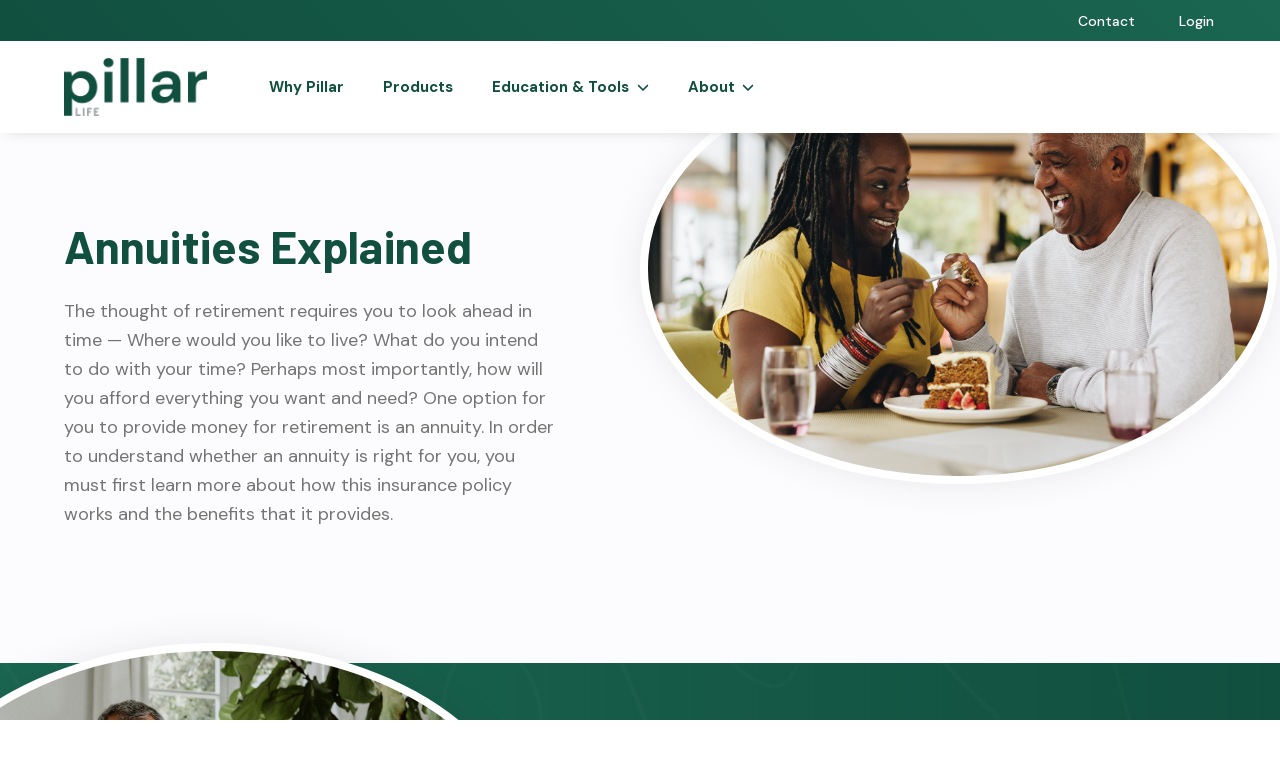

--- FILE ---
content_type: text/html; charset=UTF-8
request_url: https://www.pillarlife.com/annuities-explained/
body_size: 14198
content:
<!DOCTYPE html>
<html lang="en-US">
<head >
<meta charset="UTF-8" />
<script type="text/javascript">
/* <![CDATA[ */
var gform;gform||(document.addEventListener("gform_main_scripts_loaded",function(){gform.scriptsLoaded=!0}),document.addEventListener("gform/theme/scripts_loaded",function(){gform.themeScriptsLoaded=!0}),window.addEventListener("DOMContentLoaded",function(){gform.domLoaded=!0}),gform={domLoaded:!1,scriptsLoaded:!1,themeScriptsLoaded:!1,isFormEditor:()=>"function"==typeof InitializeEditor,callIfLoaded:function(o){return!(!gform.domLoaded||!gform.scriptsLoaded||!gform.themeScriptsLoaded&&!gform.isFormEditor()||(gform.isFormEditor()&&console.warn("The use of gform.initializeOnLoaded() is deprecated in the form editor context and will be removed in Gravity Forms 3.1."),o(),0))},initializeOnLoaded:function(o){gform.callIfLoaded(o)||(document.addEventListener("gform_main_scripts_loaded",()=>{gform.scriptsLoaded=!0,gform.callIfLoaded(o)}),document.addEventListener("gform/theme/scripts_loaded",()=>{gform.themeScriptsLoaded=!0,gform.callIfLoaded(o)}),window.addEventListener("DOMContentLoaded",()=>{gform.domLoaded=!0,gform.callIfLoaded(o)}))},hooks:{action:{},filter:{}},addAction:function(o,r,e,t){gform.addHook("action",o,r,e,t)},addFilter:function(o,r,e,t){gform.addHook("filter",o,r,e,t)},doAction:function(o){gform.doHook("action",o,arguments)},applyFilters:function(o){return gform.doHook("filter",o,arguments)},removeAction:function(o,r){gform.removeHook("action",o,r)},removeFilter:function(o,r,e){gform.removeHook("filter",o,r,e)},addHook:function(o,r,e,t,n){null==gform.hooks[o][r]&&(gform.hooks[o][r]=[]);var d=gform.hooks[o][r];null==n&&(n=r+"_"+d.length),gform.hooks[o][r].push({tag:n,callable:e,priority:t=null==t?10:t})},doHook:function(r,o,e){var t;if(e=Array.prototype.slice.call(e,1),null!=gform.hooks[r][o]&&((o=gform.hooks[r][o]).sort(function(o,r){return o.priority-r.priority}),o.forEach(function(o){"function"!=typeof(t=o.callable)&&(t=window[t]),"action"==r?t.apply(null,e):e[0]=t.apply(null,e)})),"filter"==r)return e[0]},removeHook:function(o,r,t,n){var e;null!=gform.hooks[o][r]&&(e=(e=gform.hooks[o][r]).filter(function(o,r,e){return!!(null!=n&&n!=o.tag||null!=t&&t!=o.priority)}),gform.hooks[o][r]=e)}});
/* ]]> */
</script>

<meta name="viewport" content="width=device-width, initial-scale=1" />
<meta name='robots' content='index, follow, max-image-preview:large, max-snippet:-1, max-video-preview:-1' />
	<style>img:is([sizes="auto" i], [sizes^="auto," i]) { contain-intrinsic-size: 3000px 1500px }</style>
	
	<!-- This site is optimized with the Yoast SEO plugin v26.7 - https://yoast.com/wordpress/plugins/seo/ -->
	<title>Annuities Explained | Pillar Life Insurance</title>
	<meta name="description" content="Annuities explained come in multiple types, and your financial planning should include careful consideration of which one is right for you." />
	<link rel="canonical" href="https://www.pillarlife.com/annuities-explained/" />
	<meta property="og:locale" content="en_US" />
	<meta property="og:type" content="article" />
	<meta property="og:title" content="Annuities Explained | Pillar Life Insurance" />
	<meta property="og:description" content="Annuities explained come in multiple types, and your financial planning should include careful consideration of which one is right for you." />
	<meta property="og:url" content="https://www.pillarlife.com/annuities-explained/" />
	<meta property="og:site_name" content="Pillar Life Insurance" />
	<meta property="article:publisher" content="https://www.facebook.com/people/Pillar-Life-Insurance/100088389288713/" />
	<meta property="article:modified_time" content="2023-05-24T19:52:27+00:00" />
	<meta property="og:image" content="https://s43426.pcdn.co/wp-content/uploads/2023/03/9-1.png" />
	<meta property="og:image:width" content="1000" />
	<meta property="og:image:height" content="667" />
	<meta property="og:image:type" content="image/png" />
	<meta name="twitter:card" content="summary_large_image" />
	<meta name="twitter:site" content="@pillar_life" />
	<meta name="twitter:label1" content="Est. reading time" />
	<meta name="twitter:data1" content="2 minutes" />
	<script type="application/ld+json" class="yoast-schema-graph">{"@context":"https://schema.org","@graph":[{"@type":"WebPage","@id":"https://www.pillarlife.com/annuities-explained/","url":"https://www.pillarlife.com/annuities-explained/","name":"Annuities Explained | Pillar Life Insurance","isPartOf":{"@id":"https://www.pillarlife.com/#website"},"primaryImageOfPage":{"@id":"https://www.pillarlife.com/annuities-explained/#primaryimage"},"image":{"@id":"https://www.pillarlife.com/annuities-explained/#primaryimage"},"thumbnailUrl":"https://s43426.pcdn.co/wp-content/uploads/2023/03/9-1.png","datePublished":"2023-03-01T15:51:48+00:00","dateModified":"2023-05-24T19:52:27+00:00","description":"Annuities explained come in multiple types, and your financial planning should include careful consideration of which one is right for you.","breadcrumb":{"@id":"https://www.pillarlife.com/annuities-explained/#breadcrumb"},"inLanguage":"en-US","potentialAction":[{"@type":"ReadAction","target":["https://www.pillarlife.com/annuities-explained/"]}]},{"@type":"ImageObject","inLanguage":"en-US","@id":"https://www.pillarlife.com/annuities-explained/#primaryimage","url":"https://s43426.pcdn.co/wp-content/uploads/2023/03/9-1.png","contentUrl":"https://s43426.pcdn.co/wp-content/uploads/2023/03/9-1.png","width":1000,"height":667,"caption":"couple sharing a piece of cake at dinner"},{"@type":"BreadcrumbList","@id":"https://www.pillarlife.com/annuities-explained/#breadcrumb","itemListElement":[{"@type":"ListItem","position":1,"name":"Home","item":"https://www.pillarlife.com/"},{"@type":"ListItem","position":2,"name":"Annuities Explained"}]},{"@type":"WebSite","@id":"https://www.pillarlife.com/#website","url":"https://www.pillarlife.com/","name":"Pillar Life Insurance","description":"Best MYGA Annuity Rates","publisher":{"@id":"https://www.pillarlife.com/#organization"},"potentialAction":[{"@type":"SearchAction","target":{"@type":"EntryPoint","urlTemplate":"https://www.pillarlife.com/?s={search_term_string}"},"query-input":{"@type":"PropertyValueSpecification","valueRequired":true,"valueName":"search_term_string"}}],"inLanguage":"en-US"},{"@type":"Organization","@id":"https://www.pillarlife.com/#organization","name":"Pillar Life Insurance","url":"https://www.pillarlife.com/","logo":{"@type":"ImageObject","inLanguage":"en-US","@id":"https://www.pillarlife.com/#/schema/logo/image/","url":"https://s43426.pcdn.co/wp-content/uploads/2023/02/pillar-life-logo.png","contentUrl":"https://s43426.pcdn.co/wp-content/uploads/2023/02/pillar-life-logo.png","width":1200,"height":488,"caption":"Pillar Life Insurance"},"image":{"@id":"https://www.pillarlife.com/#/schema/logo/image/"},"sameAs":["https://www.facebook.com/people/Pillar-Life-Insurance/100088389288713/","https://x.com/pillar_life","https://www.linkedin.com/company/pillar-life-insurance/"]}]}</script>
	<!-- / Yoast SEO plugin. -->


<link rel='dns-prefetch' href='//cdn.jsdelivr.net' />
<link rel='dns-prefetch' href='//kit.fontawesome.com' />
<link rel='dns-prefetch' href='//fonts.googleapis.com' />
<link rel="alternate" type="application/rss+xml" title="Pillar Life Insurance &raquo; Feed" href="https://www.pillarlife.com/feed/" />
<link rel="alternate" type="application/rss+xml" title="Pillar Life Insurance &raquo; Comments Feed" href="https://www.pillarlife.com/comments/feed/" />

<!-- LocalBusiness Schema -->
<script type="application/ld+json">
{
    "@context": "https://schema.org",
    "@type": "FinancialService",
    "name": "Pillar Life Insurance",
    "image": "https://s43426.pcdn.co/wp-content/uploads/2023/02/happy-couple-meeting-with-pillar-life-insurance.jpg",
    "logo": "https://s43426.pcdn.co/wp-content/uploads/2023/02/pillar-life-logo.png",
    "url": "https://www.pillarlife.com/",
    "telephone": "(844) 230-5504",
    "address": {
        "@type": "PostalAddress",
        "streetAddress": "140 Broadway, 38th Floor",
        "addressLocality": "New York",
        "addressRegion": "NY",
        "postalCode": "10005",
        "addressCountry": "USA"
    },
    "geo": {
        "@type": "GeoCoordinates",
        "latitude": "40.7323978",
        "longitude": "-74.0343364"
    },
    "openingHours": [
        "Mo-Fr 09:00-17:00"
    ],
    "priceRange": "$$$"
}
</script>
<!-- / LocalBusiness Schema -->

<link rel='stylesheet' id='genesis-blocks-style-css-css' href='https://s43426.pcdn.co/wp-content/plugins/genesis-page-builder/lib/genesis-blocks/dist/style-blocks.build.css?ver=1689696708' type='text/css' media='all' />
<link rel='stylesheet' id='wp-block-library-css' href='https://s43426.pcdn.co/wp-includes/css/dist/block-library/style.min.css?ver=6.8.3' type='text/css' media='all' />
<style id='classic-theme-styles-inline-css' type='text/css'>
/*! This file is auto-generated */
.wp-block-button__link{color:#fff;background-color:#32373c;border-radius:9999px;box-shadow:none;text-decoration:none;padding:calc(.667em + 2px) calc(1.333em + 2px);font-size:1.125em}.wp-block-file__button{background:#32373c;color:#fff;text-decoration:none}
</style>
<style id='global-styles-inline-css' type='text/css'>
:root{--wp--preset--aspect-ratio--square: 1;--wp--preset--aspect-ratio--4-3: 4/3;--wp--preset--aspect-ratio--3-4: 3/4;--wp--preset--aspect-ratio--3-2: 3/2;--wp--preset--aspect-ratio--2-3: 2/3;--wp--preset--aspect-ratio--16-9: 16/9;--wp--preset--aspect-ratio--9-16: 9/16;--wp--preset--color--black: #000000;--wp--preset--color--cyan-bluish-gray: #abb8c3;--wp--preset--color--white: #ffffff;--wp--preset--color--pale-pink: #f78da7;--wp--preset--color--vivid-red: #cf2e2e;--wp--preset--color--luminous-vivid-orange: #ff6900;--wp--preset--color--luminous-vivid-amber: #fcb900;--wp--preset--color--light-green-cyan: #7bdcb5;--wp--preset--color--vivid-green-cyan: #00d084;--wp--preset--color--pale-cyan-blue: #8ed1fc;--wp--preset--color--vivid-cyan-blue: #0693e3;--wp--preset--color--vivid-purple: #9b51e0;--wp--preset--gradient--vivid-cyan-blue-to-vivid-purple: linear-gradient(135deg,rgba(6,147,227,1) 0%,rgb(155,81,224) 100%);--wp--preset--gradient--light-green-cyan-to-vivid-green-cyan: linear-gradient(135deg,rgb(122,220,180) 0%,rgb(0,208,130) 100%);--wp--preset--gradient--luminous-vivid-amber-to-luminous-vivid-orange: linear-gradient(135deg,rgba(252,185,0,1) 0%,rgba(255,105,0,1) 100%);--wp--preset--gradient--luminous-vivid-orange-to-vivid-red: linear-gradient(135deg,rgba(255,105,0,1) 0%,rgb(207,46,46) 100%);--wp--preset--gradient--very-light-gray-to-cyan-bluish-gray: linear-gradient(135deg,rgb(238,238,238) 0%,rgb(169,184,195) 100%);--wp--preset--gradient--cool-to-warm-spectrum: linear-gradient(135deg,rgb(74,234,220) 0%,rgb(151,120,209) 20%,rgb(207,42,186) 40%,rgb(238,44,130) 60%,rgb(251,105,98) 80%,rgb(254,248,76) 100%);--wp--preset--gradient--blush-light-purple: linear-gradient(135deg,rgb(255,206,236) 0%,rgb(152,150,240) 100%);--wp--preset--gradient--blush-bordeaux: linear-gradient(135deg,rgb(254,205,165) 0%,rgb(254,45,45) 50%,rgb(107,0,62) 100%);--wp--preset--gradient--luminous-dusk: linear-gradient(135deg,rgb(255,203,112) 0%,rgb(199,81,192) 50%,rgb(65,88,208) 100%);--wp--preset--gradient--pale-ocean: linear-gradient(135deg,rgb(255,245,203) 0%,rgb(182,227,212) 50%,rgb(51,167,181) 100%);--wp--preset--gradient--electric-grass: linear-gradient(135deg,rgb(202,248,128) 0%,rgb(113,206,126) 100%);--wp--preset--gradient--midnight: linear-gradient(135deg,rgb(2,3,129) 0%,rgb(40,116,252) 100%);--wp--preset--font-size--small: 13px;--wp--preset--font-size--medium: 20px;--wp--preset--font-size--large: 36px;--wp--preset--font-size--x-large: 42px;--wp--preset--spacing--20: 0.44rem;--wp--preset--spacing--30: 0.67rem;--wp--preset--spacing--40: 1rem;--wp--preset--spacing--50: 1.5rem;--wp--preset--spacing--60: 2.25rem;--wp--preset--spacing--70: 3.38rem;--wp--preset--spacing--80: 5.06rem;--wp--preset--shadow--natural: 6px 6px 9px rgba(0, 0, 0, 0.2);--wp--preset--shadow--deep: 12px 12px 50px rgba(0, 0, 0, 0.4);--wp--preset--shadow--sharp: 6px 6px 0px rgba(0, 0, 0, 0.2);--wp--preset--shadow--outlined: 6px 6px 0px -3px rgba(255, 255, 255, 1), 6px 6px rgba(0, 0, 0, 1);--wp--preset--shadow--crisp: 6px 6px 0px rgba(0, 0, 0, 1);}:where(.is-layout-flex){gap: 0.5em;}:where(.is-layout-grid){gap: 0.5em;}body .is-layout-flex{display: flex;}.is-layout-flex{flex-wrap: wrap;align-items: center;}.is-layout-flex > :is(*, div){margin: 0;}body .is-layout-grid{display: grid;}.is-layout-grid > :is(*, div){margin: 0;}:where(.wp-block-columns.is-layout-flex){gap: 2em;}:where(.wp-block-columns.is-layout-grid){gap: 2em;}:where(.wp-block-post-template.is-layout-flex){gap: 1.25em;}:where(.wp-block-post-template.is-layout-grid){gap: 1.25em;}.has-black-color{color: var(--wp--preset--color--black) !important;}.has-cyan-bluish-gray-color{color: var(--wp--preset--color--cyan-bluish-gray) !important;}.has-white-color{color: var(--wp--preset--color--white) !important;}.has-pale-pink-color{color: var(--wp--preset--color--pale-pink) !important;}.has-vivid-red-color{color: var(--wp--preset--color--vivid-red) !important;}.has-luminous-vivid-orange-color{color: var(--wp--preset--color--luminous-vivid-orange) !important;}.has-luminous-vivid-amber-color{color: var(--wp--preset--color--luminous-vivid-amber) !important;}.has-light-green-cyan-color{color: var(--wp--preset--color--light-green-cyan) !important;}.has-vivid-green-cyan-color{color: var(--wp--preset--color--vivid-green-cyan) !important;}.has-pale-cyan-blue-color{color: var(--wp--preset--color--pale-cyan-blue) !important;}.has-vivid-cyan-blue-color{color: var(--wp--preset--color--vivid-cyan-blue) !important;}.has-vivid-purple-color{color: var(--wp--preset--color--vivid-purple) !important;}.has-black-background-color{background-color: var(--wp--preset--color--black) !important;}.has-cyan-bluish-gray-background-color{background-color: var(--wp--preset--color--cyan-bluish-gray) !important;}.has-white-background-color{background-color: var(--wp--preset--color--white) !important;}.has-pale-pink-background-color{background-color: var(--wp--preset--color--pale-pink) !important;}.has-vivid-red-background-color{background-color: var(--wp--preset--color--vivid-red) !important;}.has-luminous-vivid-orange-background-color{background-color: var(--wp--preset--color--luminous-vivid-orange) !important;}.has-luminous-vivid-amber-background-color{background-color: var(--wp--preset--color--luminous-vivid-amber) !important;}.has-light-green-cyan-background-color{background-color: var(--wp--preset--color--light-green-cyan) !important;}.has-vivid-green-cyan-background-color{background-color: var(--wp--preset--color--vivid-green-cyan) !important;}.has-pale-cyan-blue-background-color{background-color: var(--wp--preset--color--pale-cyan-blue) !important;}.has-vivid-cyan-blue-background-color{background-color: var(--wp--preset--color--vivid-cyan-blue) !important;}.has-vivid-purple-background-color{background-color: var(--wp--preset--color--vivid-purple) !important;}.has-black-border-color{border-color: var(--wp--preset--color--black) !important;}.has-cyan-bluish-gray-border-color{border-color: var(--wp--preset--color--cyan-bluish-gray) !important;}.has-white-border-color{border-color: var(--wp--preset--color--white) !important;}.has-pale-pink-border-color{border-color: var(--wp--preset--color--pale-pink) !important;}.has-vivid-red-border-color{border-color: var(--wp--preset--color--vivid-red) !important;}.has-luminous-vivid-orange-border-color{border-color: var(--wp--preset--color--luminous-vivid-orange) !important;}.has-luminous-vivid-amber-border-color{border-color: var(--wp--preset--color--luminous-vivid-amber) !important;}.has-light-green-cyan-border-color{border-color: var(--wp--preset--color--light-green-cyan) !important;}.has-vivid-green-cyan-border-color{border-color: var(--wp--preset--color--vivid-green-cyan) !important;}.has-pale-cyan-blue-border-color{border-color: var(--wp--preset--color--pale-cyan-blue) !important;}.has-vivid-cyan-blue-border-color{border-color: var(--wp--preset--color--vivid-cyan-blue) !important;}.has-vivid-purple-border-color{border-color: var(--wp--preset--color--vivid-purple) !important;}.has-vivid-cyan-blue-to-vivid-purple-gradient-background{background: var(--wp--preset--gradient--vivid-cyan-blue-to-vivid-purple) !important;}.has-light-green-cyan-to-vivid-green-cyan-gradient-background{background: var(--wp--preset--gradient--light-green-cyan-to-vivid-green-cyan) !important;}.has-luminous-vivid-amber-to-luminous-vivid-orange-gradient-background{background: var(--wp--preset--gradient--luminous-vivid-amber-to-luminous-vivid-orange) !important;}.has-luminous-vivid-orange-to-vivid-red-gradient-background{background: var(--wp--preset--gradient--luminous-vivid-orange-to-vivid-red) !important;}.has-very-light-gray-to-cyan-bluish-gray-gradient-background{background: var(--wp--preset--gradient--very-light-gray-to-cyan-bluish-gray) !important;}.has-cool-to-warm-spectrum-gradient-background{background: var(--wp--preset--gradient--cool-to-warm-spectrum) !important;}.has-blush-light-purple-gradient-background{background: var(--wp--preset--gradient--blush-light-purple) !important;}.has-blush-bordeaux-gradient-background{background: var(--wp--preset--gradient--blush-bordeaux) !important;}.has-luminous-dusk-gradient-background{background: var(--wp--preset--gradient--luminous-dusk) !important;}.has-pale-ocean-gradient-background{background: var(--wp--preset--gradient--pale-ocean) !important;}.has-electric-grass-gradient-background{background: var(--wp--preset--gradient--electric-grass) !important;}.has-midnight-gradient-background{background: var(--wp--preset--gradient--midnight) !important;}.has-small-font-size{font-size: var(--wp--preset--font-size--small) !important;}.has-medium-font-size{font-size: var(--wp--preset--font-size--medium) !important;}.has-large-font-size{font-size: var(--wp--preset--font-size--large) !important;}.has-x-large-font-size{font-size: var(--wp--preset--font-size--x-large) !important;}
:where(.wp-block-post-template.is-layout-flex){gap: 1.25em;}:where(.wp-block-post-template.is-layout-grid){gap: 1.25em;}
:where(.wp-block-columns.is-layout-flex){gap: 2em;}:where(.wp-block-columns.is-layout-grid){gap: 2em;}
:root :where(.wp-block-pullquote){font-size: 1.5em;line-height: 1.6;}
</style>
<link rel='stylesheet' id='genesis-page-builder-frontend-styles-css' href='https://s43426.pcdn.co/wp-content/plugins/genesis-page-builder/build/style-blocks.css?ver=1689696708' type='text/css' media='all' />
<link rel='stylesheet' id='swiper-css-css' href='https://cdn.jsdelivr.net/npm/swiper@11/swiper-bundle.min.css?ver=1.0.25111111' type='text/css' media='all' />
<link rel='stylesheet' id='google-fonts-barlow-css' rel="preload" as="style" onload="this.onload=null; this.rel='stylesheet'" href='https://fonts.googleapis.com/css2?family=Barlow%3Aital%2Cwght%400%2C100%3B0%2C200%3B0%2C300%3B0%2C400%3B0%2C500%3B0%2C600%3B0%2C700%3B0%2C800%3B0%2C900%3B1%2C100%3B1%2C200%3B1%2C300%3B1%2C400%3B1%2C500%3B1%2C600%3B1%2C700%3B1%2C800%3B1%2C900&#038;display=swap&#038;ver=1.0.25111111' type='text/css' media='all' />
<link rel='stylesheet' id='google-fonts-dm-sans-css' rel="preload" as="style" onload="this.onload=null; this.rel='stylesheet'" href='https://fonts.googleapis.com/css2?family=DM+Sans%3Aital%2Cwght%400%2C400%3B0%2C500%3B0%2C700%3B1%2C400%3B1%2C500%3B1%2C700&#038;display=swap&#038;ver=1.0.25111111' type='text/css' media='all' />
<link rel='preload' as='style' onload='this.onload=null;this.rel="stylesheet"' id='grid-utility-css' href='https://s43426.pcdn.co/wp-content/plugins/tto-management/assets/css/tto-grid-utility.css?ver=2.2.09' type='text/css' media='all' /><link rel='preload' as='style' onload='this.onload=null;this.rel="stylesheet"' id='tto-popup-css' href='https://s43426.pcdn.co/wp-content/plugins/tto-management/assets/css/tto-popup.css?ver=2.2.09' type='text/css' media='all' />
<link rel='stylesheet' id='corporate-pro-css' href='https://s43426.pcdn.co/wp-content/themes/pillar-life/style.css?ver=1.0.25111111' type='text/css' media='all' />
<script type="text/javascript" src="https://s43426.pcdn.co/wp-includes/js/jquery/jquery.min.js?ver=3.7.1" id="jquery-core-js"></script>
<script type="text/javascript" src="https://s43426.pcdn.co/wp-includes/js/jquery/jquery-migrate.min.js?ver=3.4.1" id="jquery-migrate-js"></script>
<script type="text/javascript" id="tto-google-tag-manager-js-extra">
/* <![CDATA[ */
var phpVars = {"googleTagManager":"GTM-PFLCXDN2"};
/* ]]> */
</script>
<script type="text/javascript" src="https://s43426.pcdn.co/wp-content/plugins/tto-management/assets/js/tracking/gtm.js?ver=2.2.09" id="tto-google-tag-manager-js" defer="defer" data-wp-strategy="defer"></script>
<script type="text/javascript" src="https://s.ksrndkehqnwntyxlhgto.com/92755.js?ver=2.2.09" id="tto-lead-tracking-js" defer="defer" data-wp-strategy="defer"></script>
<link rel="https://api.w.org/" href="https://www.pillarlife.com/wp-json/" /><link rel="alternate" title="JSON" type="application/json" href="https://www.pillarlife.com/wp-json/wp/v2/pages/794" /><meta name="generator" content="WordPress 6.8.3" />
<link rel='shortlink' href='https://www.pillarlife.com/?p=794' />
<link rel="alternate" title="oEmbed (JSON)" type="application/json+oembed" href="https://www.pillarlife.com/wp-json/oembed/1.0/embed?url=https%3A%2F%2Fwww.pillarlife.com%2Fannuities-explained%2F" />
<link rel="alternate" title="oEmbed (XML)" type="text/xml+oembed" href="https://www.pillarlife.com/wp-json/oembed/1.0/embed?url=https%3A%2F%2Fwww.pillarlife.com%2Fannuities-explained%2F&#038;format=xml" />
<meta name="google-site-verification" content="Go61iL7jOD99gz1188d6TLeD3LHGhPEUhIzVEtxG3j8" />

<!-- Meta Pixel Code -->
<script>
  !function(f,b,e,v,n,t,s)
  {if(f.fbq)return;n=f.fbq=function(){n.callMethod?
  n.callMethod.apply(n,arguments):n.queue.push(arguments)};
  if(!f._fbq)f._fbq=n;n.push=n;n.loaded=!0;n.version='2.0';
  n.queue=[];t=b.createElement(e);t.async=!0;
  t.src=v;s=b.getElementsByTagName(e)[0];
  s.parentNode.insertBefore(t,s)}(window, document,'script',
  'https://connect.facebook.net/en_US/fbevents.js');
  fbq('init', '551182746933014');
  fbq('track', 'PageView');
</script>
<noscript><img height="1" width="1" style="display:none"
  src="https://www.facebook.com/tr?id=551182746933014&ev=PageView&noscript=1" alt="facebook"
/></noscript>
<!-- End Meta Pixel Code --><style id="hero-section" type="text/css">.hero-section{background-image:url(https://s43426.pcdn.co/wp-content/uploads/2023/03/9-1.png)}</style>
<link rel="icon" href="https://s43426.pcdn.co/wp-content/uploads/2023/05/cropped-FAVICON-2-32x32.png" sizes="32x32" />
<link rel="icon" href="https://s43426.pcdn.co/wp-content/uploads/2023/05/cropped-FAVICON-2-192x192.png" sizes="192x192" />
<link rel="apple-touch-icon" href="https://s43426.pcdn.co/wp-content/uploads/2023/05/cropped-FAVICON-2-180x180.png" />
<meta name="msapplication-TileImage" content="https://s43426.pcdn.co/wp-content/uploads/2023/05/cropped-FAVICON-2-270x270.png" />
</head>
<body class="wp-singular page-template-default page page-id-794 wp-custom-logo wp-theme-genesis wp-child-theme-pillar-life header-full-width full-width-content genesis-breadcrumbs-hidden genesis-footer-widgets-visible no-js">    <script>
        //<![CDATA[
        (function () {
            var c = document.body.classList;
            c.remove('no-js');
            c.add('js');
        })();
        //]]>
    </script>
	<div class="site-container" id="top"><ul class="genesis-skip-link"><li><a href="#genesis-nav-primary" class="screen-reader-shortcut"> Skip to primary navigation</a></li><li><a href="#genesis-content" class="screen-reader-shortcut"> Skip to main content</a></li><li><a href="#genesis-footer-widgets" class="screen-reader-shortcut"> Skip to footer</a></li></ul><header class="site-header"><div class="site-topbar widget-area"><div class="wrap"><section id="nav_menu-2" class="widget widget_nav_menu"><div class="widget-wrap"><div class="menu-top-bar-menu-container"><ul id="menu-top-bar-menu" class="menu"><li id="menu-item-28" class="menu-item menu-item-type-post_type menu-item-object-page menu-item-28"><a href="https://www.pillarlife.com/contact/">Contact</a></li>
<li id="menu-item-30" class="menu-item menu-item-type-custom menu-item-object-custom menu-item-30"><a href="https://my.pillarlife.com/auth/login">Login</a></li>
</ul></div></div></section>
</div></div><div class="wrap"><div class="title-area" itemscope="itemscope" itemtype="http://schema.org/Organization"><a href="https://www.pillarlife.com/" class="custom-logo-link" rel="home"><img width="1200" height="488" src="https://s43426.pcdn.co/wp-content/uploads/2023/02/pillar-life-logo.png" class="custom-logo" alt="Pillar Life Insurance logo" decoding="async" fetchpriority="high" srcset="https://s43426.pcdn.co/wp-content/uploads/2023/02/pillar-life-logo.png 1200w, https://s43426.pcdn.co/wp-content/uploads/2023/02/pillar-life-logo-300x122.png 300w, https://s43426.pcdn.co/wp-content/uploads/2023/02/pillar-life-logo-1024x416.png 1024w, https://s43426.pcdn.co/wp-content/uploads/2023/02/pillar-life-logo-768x312.png 768w" sizes="(max-width: 1200px) 100vw, 1200px" /></a><p class="site-title" itemprop="name"><a href="https://www.pillarlife.com/">Pillar Life Insurance</a></p><p class="site-description">Best MYGA Annuity Rates</p></div><nav class="nav-primary" aria-label="Main" id="genesis-nav-primary"><div class="wrap"><ul id="menu-header-menu" class="menu genesis-nav-menu menu-primary js-superfish"><li id="menu-item-23" class="menu-item menu-item-type-post_type menu-item-object-page menu-item-23"><a href="https://www.pillarlife.com/why-pillar/"><span >Why Pillar</span></a></li>
<li id="menu-item-1285" class="menu-item menu-item-type-custom menu-item-object-custom menu-item-1285"><a href="https://www.pillarlife.com/annuities/myga/"><span >Products</span></a></li>
<li id="menu-item-22" class="menu-item menu-item-type-post_type menu-item-object-page current-menu-ancestor current-menu-parent current_page_parent current_page_ancestor menu-item-has-children menu-item-22"><a href="https://www.pillarlife.com/resources/"><span >Education &#038; Tools</span></a>
<ul class="sub-menu">
	<li id="menu-item-1290" class="menu-item menu-item-type-post_type menu-item-object-page menu-item-1290"><a href="https://www.pillarlife.com/myga-product-comparison/"><span >Product Comparisons</span></a></li>
	<li id="menu-item-859" class="menu-item menu-item-type-post_type menu-item-object-page current-menu-item page_item page-item-794 current_page_item menu-item-859"><a href="https://www.pillarlife.com/annuities-explained/" aria-current="page"><span >What is MYGA?</span></a></li>
	<li id="menu-item-1269" class="menu-item menu-item-type-post_type menu-item-object-page menu-item-1269"><a href="https://www.pillarlife.com/blog/"><span >Blog</span></a></li>
	<li id="menu-item-864" class="menu-item menu-item-type-post_type menu-item-object-page menu-item-864"><a href="https://www.pillarlife.com/tips-before-buying/"><span >Tips Before Buying</span></a></li>
	<li id="menu-item-862" class="menu-item menu-item-type-post_type menu-item-object-page menu-item-862"><a href="https://www.pillarlife.com/myga-faqs/"><span >FAQs</span></a></li>
	<li id="menu-item-861" class="menu-item menu-item-type-post_type menu-item-object-page menu-item-861"><a href="https://www.pillarlife.com/annuity-beneficiaries/"><span >Beneficiaries</span></a></li>
	<li id="menu-item-860" class="menu-item menu-item-type-post_type menu-item-object-page menu-item-860"><a href="https://www.pillarlife.com/annuities-forms/"><span >MYGA Forms</span></a></li>
</ul>
</li>
<li id="menu-item-24" class="menu-item menu-item-type-post_type menu-item-object-page menu-item-has-children menu-item-24"><a href="https://www.pillarlife.com/about/"><span >About</span></a>
<ul class="sub-menu">
	<li id="menu-item-1283" class="menu-item menu-item-type-post_type menu-item-object-page menu-item-1283"><a href="https://www.pillarlife.com/our-story/"><span >Our Story &#038; History</span></a></li>
	<li id="menu-item-1268" class="menu-item menu-item-type-post_type menu-item-object-page menu-item-1268"><a href="https://www.pillarlife.com/contact/"><span >Contact Us</span></a></li>
</ul>
</li>
<li id="menu-item-870" class="mobile-only menu-item menu-item-type-post_type menu-item-object-page menu-item-870"><a href="https://www.pillarlife.com/blog/"><span >Insights</span></a></li>
<li id="menu-item-871" class="mobile-only menu-item menu-item-type-post_type menu-item-object-page menu-item-871"><a href="https://www.pillarlife.com/contact/"><span >Contact</span></a></li>
<li id="menu-item-872" class="mobile-only menu-item menu-item-type-custom menu-item-object-custom menu-item-872"><a href="https://my.pillarlife.com/auth/login"><span >Login</span></a></li>
</ul></div></nav></div></header><div class="site-inner"><div class="content-sidebar-wrap"><main class="content" id="genesis-content"><article class="post-794 page type-page status-publish has-post-thumbnail entry" aria-label="Annuities Explained" itemref="hero-section"><div class="entry-content"><section class="header-section more-padding"><div class="header-section--wrapper"><div class="wrap"><div class="header-section--content">

<h2 class="wp-block-heading">Annuities Explained</h2>



<p>The thought of retirement requires you to look ahead in time — Where would you like to live? What do you intend to do with your time? Perhaps most importantly, how will you afford everything you want and need? One option for you to provide money for retirement is an annuity. In order to understand whether an annuity is right for you, you must first learn more about how this insurance policy works and the benefits that it provides.</p>



<p></p>

</div><div class="header-section--image"><div class="header-section--image-main"><img decoding="async" src="https://s43426.pcdn.co/wp-content/uploads/2023/03/9-1.png" alt="couple sharing a piece of cake at dinner" style = "object-position: % %;""/></div></div></div></div></section>

<section class="inner-page-section image-content-section more-padding more-padding-top custom-design swap-position"><div class="inner-page-section--wrapper" style="background: linear-gradient(90deg, #1a6650, #114f3f);"><div class="inner-page-section--design"></div><div class="wrap"><div class="image-content-section-inner"><div class="image-content-section--image"><div class="image-content-section--image-wrapper"><img decoding="async" src="https://s43426.pcdn.co/wp-content/uploads/2023/03/7-2.png" alt="couple at home on couch looking up information" style = "object-position: center center;" loading="lazy" /></div></div><div class="image-content-section--copy">

<h2 class="has-white-color has-text-color wp-block-heading">What Is An Annuity?</h2>



<p class="has-white-color has-text-color">An&nbsp;<a href="https://www.pillarlife.com/annuities/" target="_blank" rel="noreferrer noopener">annuity</a>&nbsp;is a long-term contract with an insurance company. Its primary purpose is to ensure that your retirement income lasts as long as you do. In its simplest form, a single premium immediate annuity (SPIA), you pay the life insurance company a single premium and it pays you a fixed monthly amount for the rest of your life. You can also use annuities to accumulate money for retirement on a tax favored basis. These contracts are called deferred annuities because you defer the payout while the funds accumulate at some fixed rate. The annuity can specify that the rate is guaranteed for any time period, generally one to 20 years or to when you attain retirement age.</p>



<p class="has-white-color has-text-color">So, how is a deferred annuity different from a bond or a bank CD? First, you have the right to annuitize the contract and get lifetime payments. Also, the value accumulation in the annuity is not taxed until it is paid to the annuitant. A bond coupon and CD interest are taxed when they accrue regardless of when they are paid. The exception would be municipal bonds which are mostly tax free. Finally, annuities can be exchanged at any time for other more attractive annuities without tax. Like a bank CD, an annuity contract often contains penalties and charges if you surrender or exchange the annuity before the guarantee period has ended.</p>

</div></div></div></div></section>

<section class="inner-page-section image-content-section more-padding"><div class="inner-page-section--wrapper" style="background-color: #ffffff;"><div class="wrap"><div class="image-content-section-inner"><div class="image-content-section--copy">

<h2 class="wp-block-heading">The Benefits Of Utilizing Annuities For Retirement</h2>



<p>Annuities are beneficial for a number of reasons. If you have already maxed out your other retirement vehicles, such as 401Ks and IRAs, annuities give you an additional option for tax-deferred retirement accumulations. As a tax-favored accumulation vehicle, annuities are interesting because they do not have a contribution limit and are a great place to store your money for growth to catch you up with your goals.</p>

</div><div class="image-content-section--image"><div class="image-content-section--image-wrapper"><img decoding="async" src="https://s43426.pcdn.co/wp-content/uploads/2023/03/11-2.png" alt="couple laughing outside together" style = "object-position: center center;" loading="lazy" /></div></div></div></div></div></section>

<section class="inner-page-section"><div class="inner-page-section--wrapper" style="background-color: #ffffff;"><div class="wrap">

<h2 class="wp-block-heading">Trust The Professionals To Provide Competitive Annuities</h2>



<p>At&nbsp;<a href="https://www.pillarlife.com/">Pillar Life Insurance</a>, we empower our customers to take charge of their financial goals and objectives by offering seamless DIY products, cutting out the middlemen. Start growing your money with our secure, easy-to-use insurance platform by&nbsp;<a href="https://my.pillarlife.com/">creating an account.</a></p>



<p>Run into any any problems? Don&#8217;t sweat it.&nbsp;<a href="https://www.pillarlife.com/contact/">Connect with us</a>&nbsp;anytime and get help from a support specialist.</p>

</div></div></section></div></article></main></div></div><footer class="site-footer"><div class="before-footer widget-area"><div class="wrap"><section id="block-35" class="widget widget_block"><div class="widget-wrap">
<div class="wp-block-genesis-blocks-gb-columns gb-layout-columns-1 one-column"><div class="gb-layout-column-wrap gb-block-layout-column-gap-2 gb-is-responsive-column">
<div class="wp-block-genesis-blocks-gb-column gb-block-layout-column"><div class="gb-block-layout-column-inner">
<h4 class="wp-block-heading">Sign Up for Our Newsletter</h4>



                <div class='gf_browser_chrome gform_wrapper gravity-theme gform-theme--no-framework newsletter-form_wrapper' data-form-theme='gravity-theme' data-form-index='0' id='gform_wrapper_4' >
                        <div class='gform_heading'>
							<p class='gform_required_legend'>&quot;<span class="gfield_required gfield_required_asterisk">*</span>&quot; indicates required fields</p>
                        </div><form method='post' enctype='multipart/form-data'  id='gform_4' class='newsletter-form' action='/annuities-explained/' data-formid='4' novalidate>
                        <div class='gform-body gform_body'><div id='gform_fields_4' class='gform_fields top_label form_sublabel_below description_below validation_below'><div id="field_4_3" class="gfield gfield--type-honeypot gform_validation_container field_sublabel_below gfield--has-description field_description_below field_validation_below gfield_visibility_visible"  ><label class='gfield_label gform-field-label' for='input_4_3'>LinkedIn</label><div class='ginput_container'><input name='input_3' id='input_4_3' type='text' value='' autocomplete='new-password'/></div><div class='gfield_description' id='gfield_description_4_3'>This field is for validation purposes and should be left unchanged.</div></div><div id="field_4_2" class="gfield gfield--type-email gfield--width-half gfield_contains_required field_sublabel_below gfield--no-description field_description_below hidden_label field_validation_below gfield_visibility_visible"  ><label class='gfield_label gform-field-label' for='input_4_2'>Email<span class="gfield_required"><span class="gfield_required gfield_required_asterisk">*</span></span></label><div class='ginput_container ginput_container_email'>
                            <input name='input_2' id='input_4_2' type='email' value='' class='large'   placeholder='Email' aria-required="true" aria-invalid="false"  />
                        </div></div><div id="field_submit" class="gfield gfield--type-submit gfield--width-half field_sublabel_below gfield--no-description field_description_below field_validation_below gfield_visibility_visible"  data-field-class="gform_editor_submit_container" data-field-position="inline" ><input type='submit' id='gform_submit_button_4' class='gform-button gform-button--white  button' onclick='gform.submission.handleButtonClick(this);' data-submission-type='submit' value='Sign Up'  /></div></div></div>
        <div class='gform-footer gform_footer top_label'>  
            <input type='hidden' class='gform_hidden' name='gform_submission_method' data-js='gform_submission_method_4' value='postback' />
            <input type='hidden' class='gform_hidden' name='gform_theme' data-js='gform_theme_4' id='gform_theme_4' value='gravity-theme' />
            <input type='hidden' class='gform_hidden' name='gform_style_settings' data-js='gform_style_settings_4' id='gform_style_settings_4' value='{&quot;inputPrimaryColor&quot;:&quot;#204ce5&quot;}' />
            <input type='hidden' class='gform_hidden' name='is_submit_4' value='1' />
            <input type='hidden' class='gform_hidden' name='gform_submit' value='4' />
            
            <input type='hidden' class='gform_hidden' name='gform_unique_id' value='' />
            <input type='hidden' class='gform_hidden' name='state_4' value='WyJbXSIsImQ3NWRkNzVjNzFmODU0YTMwY2IzMDg5YWExMmM0MjgyIl0=' />
            <input type='hidden' autocomplete='off' class='gform_hidden' name='gform_target_page_number_4' id='gform_target_page_number_4' value='0' />
            <input type='hidden' autocomplete='off' class='gform_hidden' name='gform_source_page_number_4' id='gform_source_page_number_4' value='1' />
            <input type='hidden' name='gform_field_values' value='' />
            
        </div>
                        <p style="display: none !important;" class="akismet-fields-container" data-prefix="ak_"><label>&#916;<textarea name="ak_hp_textarea" cols="45" rows="8" maxlength="100"></textarea></label><input type="hidden" id="ak_js_1" name="ak_js" value="189"/><script>document.getElementById( "ak_js_1" ).setAttribute( "value", ( new Date() ).getTime() );</script></p></form>
                        </div><script type="text/javascript">
/* <![CDATA[ */
 gform.initializeOnLoaded( function() {gformInitSpinner( 4, 'https://s43426.pcdn.co/wp-content/plugins/gravityforms/images/spinner.svg', true );jQuery('#gform_ajax_frame_4').on('load',function(){var contents = jQuery(this).contents().find('*').html();var is_postback = contents.indexOf('GF_AJAX_POSTBACK') >= 0;if(!is_postback){return;}var form_content = jQuery(this).contents().find('#gform_wrapper_4');var is_confirmation = jQuery(this).contents().find('#gform_confirmation_wrapper_4').length > 0;var is_redirect = contents.indexOf('gformRedirect(){') >= 0;var is_form = form_content.length > 0 && ! is_redirect && ! is_confirmation;var mt = parseInt(jQuery('html').css('margin-top'), 10) + parseInt(jQuery('body').css('margin-top'), 10) + 100;if(is_form){jQuery('#gform_wrapper_4').html(form_content.html());if(form_content.hasClass('gform_validation_error')){jQuery('#gform_wrapper_4').addClass('gform_validation_error');} else {jQuery('#gform_wrapper_4').removeClass('gform_validation_error');}setTimeout( function() { /* delay the scroll by 50 milliseconds to fix a bug in chrome */  }, 50 );if(window['gformInitDatepicker']) {gformInitDatepicker();}if(window['gformInitPriceFields']) {gformInitPriceFields();}var current_page = jQuery('#gform_source_page_number_4').val();gformInitSpinner( 4, 'https://s43426.pcdn.co/wp-content/plugins/gravityforms/images/spinner.svg', true );jQuery(document).trigger('gform_page_loaded', [4, current_page]);window['gf_submitting_4'] = false;}else if(!is_redirect){var confirmation_content = jQuery(this).contents().find('.GF_AJAX_POSTBACK').html();if(!confirmation_content){confirmation_content = contents;}jQuery('#gform_wrapper_4').replaceWith(confirmation_content);jQuery(document).trigger('gform_confirmation_loaded', [4]);window['gf_submitting_4'] = false;wp.a11y.speak(jQuery('#gform_confirmation_message_4').text());}else{jQuery('#gform_4').append(contents);if(window['gformRedirect']) {gformRedirect();}}jQuery(document).trigger("gform_pre_post_render", [{ formId: "4", currentPage: "current_page", abort: function() { this.preventDefault(); } }]);        if (event && event.defaultPrevented) {                return;        }        const gformWrapperDiv = document.getElementById( "gform_wrapper_4" );        if ( gformWrapperDiv ) {            const visibilitySpan = document.createElement( "span" );            visibilitySpan.id = "gform_visibility_test_4";            gformWrapperDiv.insertAdjacentElement( "afterend", visibilitySpan );        }        const visibilityTestDiv = document.getElementById( "gform_visibility_test_4" );        let postRenderFired = false;        function triggerPostRender() {            if ( postRenderFired ) {                return;            }            postRenderFired = true;            gform.core.triggerPostRenderEvents( 4, current_page );            if ( visibilityTestDiv ) {                visibilityTestDiv.parentNode.removeChild( visibilityTestDiv );            }        }        function debounce( func, wait, immediate ) {            var timeout;            return function() {                var context = this, args = arguments;                var later = function() {                    timeout = null;                    if ( !immediate ) func.apply( context, args );                };                var callNow = immediate && !timeout;                clearTimeout( timeout );                timeout = setTimeout( later, wait );                if ( callNow ) func.apply( context, args );            };        }        const debouncedTriggerPostRender = debounce( function() {            triggerPostRender();        }, 200 );        if ( visibilityTestDiv && visibilityTestDiv.offsetParent === null ) {            const observer = new MutationObserver( ( mutations ) => {                mutations.forEach( ( mutation ) => {                    if ( mutation.type === 'attributes' && visibilityTestDiv.offsetParent !== null ) {                        debouncedTriggerPostRender();                        observer.disconnect();                    }                });            });            observer.observe( document.body, {                attributes: true,                childList: false,                subtree: true,                attributeFilter: [ 'style', 'class' ],            });        } else {            triggerPostRender();        }    } );} ); 
/* ]]> */
</script>
</div></div>
</div></div>
</div></section>
</div></div><div class="footer-custom-design"></div><div class="footer-widgets" id="genesis-footer-widgets"><h2 class="genesis-sidebar-title screen-reader-text">Footer</h2><div class="wrap"><div class="widget-area footer-widgets-1 footer-widget-area"><section id="nav_menu-3" class="widget widget_nav_menu"><div class="widget-wrap"><h3 class="widgettitle widget-title">Quick Links</h3>
<div class="menu-quick-links-menu-container"><ul id="menu-quick-links-menu" class="menu"><li id="menu-item-251" class="menu-item menu-item-type-post_type menu-item-object-page menu-item-251"><a href="https://www.pillarlife.com/about/">About Us</a></li>
<li id="menu-item-252" class="menu-item menu-item-type-post_type menu-item-object-page menu-item-252"><a href="https://www.pillarlife.com/blog/">Blog</a></li>
<li id="menu-item-249" class="menu-item menu-item-type-post_type menu-item-object-page menu-item-249"><a href="https://www.pillarlife.com/contact/">Contact Us</a></li>
<li id="menu-item-250" class="menu-item menu-item-type-post_type menu-item-object-page menu-item-250"><a href="https://www.pillarlife.com/why-pillar/">Why Pillar</a></li>
</ul></div></div></section>
<section id="block-29" class="widget widget_block"><div class="widget-wrap">
<div style="height:4rem" aria-hidden="true" class="wp-block-spacer"></div>
</div></section>
<section id="block-33" class="widget widget_block"><div class="widget-wrap">
<div class="wp-block-group"><div class="wp-block-group__inner-container is-layout-constrained wp-block-group-is-layout-constrained">
<figure class="wp-block-image size-full is-resized"><img decoding="async" src="https://s43426.pcdn.co/wp-content/uploads/2023/03/am-best-logo-pillar.png" alt="AM Best logo" class="wp-image-816" width="124" height="35" srcset="https://s43426.pcdn.co/wp-content/uploads/2023/03/am-best-logo-pillar.png 495w, https://s43426.pcdn.co/wp-content/uploads/2023/03/am-best-logo-pillar-300x84.png 300w" sizes="(max-width: 124px) 100vw, 124px" /></figure>



<div style="height:2.5rem" aria-hidden="true" class="wp-block-spacer"></div>



<figure class="wp-block-image size-full is-resized"><a href="https://www.bbb.org/us/ok/lawton/profile/life-insurance/pillar-life-insurance-0995-90108717" target="_blank" rel=" noreferrer noopener"><img decoding="async" src="https://s43426.pcdn.co/wp-content/uploads/2023/03/bbb-accredited-business-logo-updated.png" alt="BBB Accredited Business logo" class="wp-image-913" width="124" height="47" srcset="https://s43426.pcdn.co/wp-content/uploads/2023/03/bbb-accredited-business-logo-updated.png 997w, https://s43426.pcdn.co/wp-content/uploads/2023/03/bbb-accredited-business-logo-updated-300x113.png 300w, https://s43426.pcdn.co/wp-content/uploads/2023/03/bbb-accredited-business-logo-updated-768x290.png 768w" sizes="(max-width: 124px) 100vw, 124px" /></a></figure>
</div></div>
</div></section>
</div><div class="widget-area footer-widgets-2 footer-widget-area"><section id="nav_menu-5" class="widget widget_nav_menu"><div class="widget-wrap"><h3 class="widgettitle widget-title">Resources</h3>
<div class="menu-resources-menu-container"><ul id="menu-resources-menu" class="menu"><li id="menu-item-814" class="menu-item menu-item-type-post_type menu-item-object-page menu-item-814"><a href="https://www.pillarlife.com/annuities/myga/">What Is A MYGA?</a></li>
<li id="menu-item-812" class="menu-item menu-item-type-custom menu-item-object-custom menu-item-812"><a href="https://my.pillarlife.com/">MYGA Calculator</a></li>
<li id="menu-item-1289" class="menu-item menu-item-type-post_type menu-item-object-page current-menu-item page_item page-item-794 current_page_item menu-item-1289"><a href="https://www.pillarlife.com/annuities-explained/" aria-current="page">Annuities Explained</a></li>
<li id="menu-item-1287" class="menu-item menu-item-type-post_type menu-item-object-page menu-item-1287"><a href="https://www.pillarlife.com/annuity-beneficiaries/">Annuity Beneficiaries</a></li>
<li id="menu-item-1286" class="menu-item menu-item-type-post_type menu-item-object-page menu-item-1286"><a href="https://www.pillarlife.com/reasons-to-buy-an-annuity/">Reasons To Buy An Annuity</a></li>
<li id="menu-item-1288" class="menu-item menu-item-type-post_type menu-item-object-page menu-item-1288"><a href="https://www.pillarlife.com/annuities-forms/">Annuities Forms</a></li>
<li id="menu-item-813" class="menu-item menu-item-type-post_type menu-item-object-page menu-item-813"><a href="https://www.pillarlife.com/myga-faqs/">MYGA FAQs</a></li>
<li id="menu-item-815" class="menu-item menu-item-type-post_type menu-item-object-page menu-item-815"><a href="https://www.pillarlife.com/tips-before-buying/">Tips Before Buying</a></li>
</ul></div></div></section>
</div><div class="widget-area footer-widgets-3 footer-widget-area"><section id="nav_menu-4" class="widget widget_nav_menu"><div class="widget-wrap"><h3 class="widgettitle widget-title">Account</h3>
<div class="menu-account-menu-container"><ul id="menu-account-menu" class="menu"><li id="menu-item-788" class="menu-item menu-item-type-custom menu-item-object-custom menu-item-788"><a href="https://my.pillarlife.com/auth/register">Create Your Account</a></li>
<li id="menu-item-787" class="menu-item menu-item-type-custom menu-item-object-custom menu-item-787"><a href="https://my.pillarlife.com/auth/login">Login to Account</a></li>
<li id="menu-item-789" class="menu-item menu-item-type-custom menu-item-object-custom menu-item-789"><a href="tel:+18442305504">Contact Customer Service</a></li>
</ul></div></div></section>
</div><div class="widget-area footer-widgets-4 footer-widget-area"><section id="block-18" class="widget widget_block widget_media_image"><div class="widget-wrap">
<figure class="wp-block-image size-large is-resized is-style-default"><img decoding="async" src="https://s43426.pcdn.co/wp-content/uploads/2023/02/pillar-life-logo-light-1024x416.png" alt="Pillar Life Insurance logo light" class="wp-image-19" width="150" height="61" srcset="https://s43426.pcdn.co/wp-content/uploads/2023/02/pillar-life-logo-light-1024x416.png 1024w, https://s43426.pcdn.co/wp-content/uploads/2023/02/pillar-life-logo-light-300x122.png 300w, https://s43426.pcdn.co/wp-content/uploads/2023/02/pillar-life-logo-light-768x312.png 768w, https://s43426.pcdn.co/wp-content/uploads/2023/02/pillar-life-logo-light.png 1200w" sizes="(max-width: 150px) 100vw, 150px" /></figure>
</div></section>
<section id="block-34" class="widget widget_block"><div class="widget-wrap">
<div style="height:20px" aria-hidden="true" class="wp-block-spacer"></div>
</div></section>
<section id="block-25" class="widget widget_block widget_text"><div class="widget-wrap">
<p><strong>Pillar Life Insurance</strong><br>711 D Avenue<br>Lawton, OK 73501<br><a href="tel:+18442305504">(844) 230-5504</a></p>
</div></section>
<section id="block-26" class="widget widget_block"><div class="widget-wrap"><p><div class="tto-social-media"><div class="tto-social-media--container"><div class="tto-social-media--icon"><a class="tto-social-media--icon-link facebook" href="https://www.facebook.com/people/Pillar-Life-Insurance/100088389288713/" target="_blank" rel="noopener"><p class="screen-reader-text">Link to company Facebook page</p><i class="fa-brands fa-facebook-f"></i></a></div><div class="tto-social-media--icon"><a class="tto-social-media--icon-link twitter" href="https://twitter.com/pillar_life" target="_blank" rel="noopener"><p class="screen-reader-text">Link to company Twitter page</p><i class="fa-brands fa-twitter"></i></a></div><div class="tto-social-media--icon"><a class="tto-social-media--icon-link linkedin" href="https://www.linkedin.com/company/pillar-life-insurance/" target="_blank" rel="noopener"><p class="screen-reader-text">Link to company LinkedIn page</p><i class="fa-brands fa-linkedin-in"></i></a></div></div></div></p>
</div></section>
</div></div></div><div class="footer-credits widget-area"><div class="wrap"><section id="block-27" class="widget widget_block widget_text"><div class="widget-wrap">
<p>&#xA9;&nbsp;2026 <a href="/">Pillar Life Insurance</a> <span class="middot">·</span> Website <a href="/privacy-policy/">Privacy Policy</a>, <a href="/terms-of-use/">Terms of Use</a> &amp; <a href="/conduct-and-ethics/" data-type="URL" data-id="/conduct-and-ethics/">Conduct and Ethics</a></p>
</div></section>
</div></div></footer></div><script type="speculationrules">
{"prefetch":[{"source":"document","where":{"and":[{"href_matches":"\/*"},{"not":{"href_matches":["\/wp-*.php","\/wp-admin\/*","\/wp-content\/uploads\/*","\/wp-content\/*","\/wp-content\/plugins\/*","\/wp-content\/themes\/pillar-life\/*","\/wp-content\/themes\/genesis\/*","\/*\\?(.+)"]}},{"not":{"selector_matches":"a[rel~=\"nofollow\"]"}},{"not":{"selector_matches":".no-prefetch, .no-prefetch a"}}]},"eagerness":"conservative"}]}
</script>
	<script type="text/javascript">
		function genesisBlocksShare( url, title, w, h ){
			var left = ( window.innerWidth / 2 )-( w / 2 );
			var top  = ( window.innerHeight / 2 )-( h / 2 );
			return window.open(url, title, 'toolbar=no, location=no, directories=no, status=no, menubar=no, scrollbars=no, resizable=no, copyhistory=no, width=600, height=600, top='+top+', left='+left);
		}
	</script>
	<script>
  window.intercomSettings = {
    api_base: "https://api-iam.intercom.io",
    app_id: "kidth2r8"
  };
</script>

<script>
// We pre-filled your app ID in the widget URL: 'https://widget.intercom.io/widget/kidth2r8'
(function(){var w=window;var ic=w.Intercom;if(typeof ic==="function"){ic('reattach_activator');ic('update',w.intercomSettings);}else{var d=document;var i=function(){i.c(arguments);};i.q=[];i.c=function(args){i.q.push(args);};w.Intercom=i;var l=function(){var s=d.createElement('script');s.type='text/javascript';s.async=true;s.src='https://widget.intercom.io/widget/kidth2r8';var x=d.getElementsByTagName('script')[0];x.parentNode.insertBefore(s,x);};if(document.readyState==='complete'){l();}else if(w.attachEvent){w.attachEvent('onload',l);}else{w.addEventListener('load',l,false);}}})();
</script><link rel='stylesheet' id='gform_basic-css' href='https://s43426.pcdn.co/wp-content/plugins/gravityforms/assets/css/dist/basic.min.css?ver=2.9.24' type='text/css' media='all' />
<link rel='stylesheet' id='gform_theme_components-css' href='https://s43426.pcdn.co/wp-content/plugins/gravityforms/assets/css/dist/theme-components.min.css?ver=2.9.24' type='text/css' media='all' />
<link rel='stylesheet' id='gform_theme-css' href='https://s43426.pcdn.co/wp-content/plugins/gravityforms/assets/css/dist/theme.min.css?ver=2.9.24' type='text/css' media='all' />
<script type="text/javascript" src="https://s43426.pcdn.co/wp-content/plugins/genesis-page-builder/lib/genesis-blocks/dist/assets/js/dismiss.js?ver=1689696708" id="genesis-blocks-dismiss-js-js"></script>
<script type="text/javascript" src="https://s43426.pcdn.co/wp-content/themes/genesis/lib/js/skip-links.min.js?ver=3.6.1" id="skip-links-js"></script>
<script type="text/javascript" src="https://cdn.jsdelivr.net/npm/swiper@11/swiper-bundle.min.js?ver=1.0.25111111" id="swiper-js-js"></script>
<script type="text/javascript" defer src="https://s43426.pcdn.co/wp-content/themes/pillar-life/assets/js/custom.js?ver=1.0.25111111" id="pillar-custom-js"></script><script type="text/javascript" src="https://s43426.pcdn.co/wp-content/plugins/tto-management/assets/js/tto-custom.js?ver=2.2.09" id="tto-custom-js"></script>
<script type="text/javascript" data-search-pseudo-elements defer src="https://kit.fontawesome.com/a705b6a539.js?ver=2.2.09" id="fontawesome-6" crossorigin="anonymous"></script><script type="text/javascript" src="https://s43426.pcdn.co/wp-content/themes/pillar-life/assets/scripts/min/modernizr.min.js?ver=3.5.0" id="corporate-pro-modernizr-js"></script>
<script type="text/javascript" src="https://s43426.pcdn.co/wp-content/themes/pillar-life/assets/scripts/min/slick.min.js?ver=1.8.1" id="corporate-pro-slick-js"></script>
<script type="text/javascript" src="https://s43426.pcdn.co/wp-content/themes/pillar-life/assets/scripts/min/theme.min.js?ver=1.0.25111111" id="corporate-pro-pro-js"></script>
<script type="text/javascript" id="corporate-pro-menus-js-extra">
/* <![CDATA[ */
var genesis_responsive_menu = {"mainMenu":"","subMenu":"","menuIconClass":null,"subMenuIconClass":null,"menuClasses":{"combine":[".nav-primary",".nav-secondary"]}};
/* ]]> */
</script>
<script type="text/javascript" src="https://s43426.pcdn.co/wp-content/themes/pillar-life/assets/scripts/min/menus.min.js?ver=1.0.25111111" id="corporate-pro-menus-js"></script>
<script type="text/javascript" src="https://s43426.pcdn.co/wp-content/plugins/tto-management/assets/js/tto-popup.js?ver=2.2.09" id="tto-popup-js"></script>
<script type="text/javascript" src="https://s43426.pcdn.co/wp-includes/js/dist/dom-ready.min.js?ver=f77871ff7694fffea381" id="wp-dom-ready-js"></script>
<script type="text/javascript" src="https://s43426.pcdn.co/wp-includes/js/dist/hooks.min.js?ver=4d63a3d491d11ffd8ac6" id="wp-hooks-js"></script>
<script type="text/javascript" src="https://s43426.pcdn.co/wp-includes/js/dist/i18n.min.js?ver=5e580eb46a90c2b997e6" id="wp-i18n-js"></script>
<script type="text/javascript" id="wp-i18n-js-after">
/* <![CDATA[ */
wp.i18n.setLocaleData( { 'text direction\u0004ltr': [ 'ltr' ] } );
/* ]]> */
</script>
<script type="text/javascript" src="https://s43426.pcdn.co/wp-includes/js/dist/a11y.min.js?ver=3156534cc54473497e14" id="wp-a11y-js"></script>
<script type="text/javascript" defer='defer' src="https://s43426.pcdn.co/wp-content/plugins/gravityforms/js/jquery.json.min.js?ver=2.9.24" id="gform_json-js"></script>
<script type="text/javascript" id="gform_gravityforms-js-extra">
/* <![CDATA[ */
var gform_i18n = {"datepicker":{"days":{"monday":"Mo","tuesday":"Tu","wednesday":"We","thursday":"Th","friday":"Fr","saturday":"Sa","sunday":"Su"},"months":{"january":"January","february":"February","march":"March","april":"April","may":"May","june":"June","july":"July","august":"August","september":"September","october":"October","november":"November","december":"December"},"firstDay":0,"iconText":"Select date"}};
var gf_legacy_multi = [];
var gform_gravityforms = {"strings":{"invalid_file_extension":"This type of file is not allowed. Must be one of the following:","delete_file":"Delete this file","in_progress":"in progress","file_exceeds_limit":"File exceeds size limit","illegal_extension":"This type of file is not allowed.","max_reached":"Maximum number of files reached","unknown_error":"There was a problem while saving the file on the server","currently_uploading":"Please wait for the uploading to complete","cancel":"Cancel","cancel_upload":"Cancel this upload","cancelled":"Cancelled","error":"Error","message":"Message"},"vars":{"images_url":"https:\/\/www.pillarlife.com\/wp-content\/plugins\/gravityforms\/images"}};
var gf_global = {"gf_currency_config":{"name":"U.S. Dollar","symbol_left":"$","symbol_right":"","symbol_padding":"","thousand_separator":",","decimal_separator":".","decimals":2,"code":"USD"},"base_url":"https:\/\/www.pillarlife.com\/wp-content\/plugins\/gravityforms","number_formats":[],"spinnerUrl":"https:\/\/www.pillarlife.com\/wp-content\/plugins\/gravityforms\/images\/spinner.svg","version_hash":"e8ca46761714ea1d62fea8d6b77826cf","strings":{"newRowAdded":"New row added.","rowRemoved":"Row removed","formSaved":"The form has been saved.  The content contains the link to return and complete the form."}};
/* ]]> */
</script>
<script type="text/javascript" defer='defer' src="https://s43426.pcdn.co/wp-content/plugins/gravityforms/js/gravityforms.min.js?ver=2.9.24" id="gform_gravityforms-js"></script>
<script type="text/javascript" defer='defer' src="https://s43426.pcdn.co/wp-content/plugins/gravityforms/js/placeholders.jquery.min.js?ver=2.9.24" id="gform_placeholder-js"></script>
<script type="text/javascript" defer='defer' src="https://s43426.pcdn.co/wp-content/plugins/gravityforms/assets/js/dist/utils.min.js?ver=48a3755090e76a154853db28fc254681" id="gform_gravityforms_utils-js"></script>
<script type="text/javascript" defer='defer' src="https://s43426.pcdn.co/wp-content/plugins/gravityforms/assets/js/dist/vendor-theme.min.js?ver=8673c9a2ff188de55f9073009ba56f5e" id="gform_gravityforms_theme_vendors-js"></script>
<script type="text/javascript" id="gform_gravityforms_theme-js-extra">
/* <![CDATA[ */
var gform_theme_config = {"common":{"form":{"honeypot":{"version_hash":"e8ca46761714ea1d62fea8d6b77826cf"},"ajax":{"ajaxurl":"https:\/\/www.pillarlife.com\/wp-admin\/admin-ajax.php","ajax_submission_nonce":"f6b67a6099","i18n":{"step_announcement":"Step %1$s of %2$s, %3$s","unknown_error":"There was an unknown error processing your request. Please try again."}}}},"hmr_dev":"","public_path":"https:\/\/www.pillarlife.com\/wp-content\/plugins\/gravityforms\/assets\/js\/dist\/","config_nonce":"1f3dae6f46"};
/* ]]> */
</script>
<script type="text/javascript" defer='defer' src="https://s43426.pcdn.co/wp-content/plugins/gravityforms/assets/js/dist/scripts-theme.min.js?ver=1546762cd067873f438f559b1e819128" id="gform_gravityforms_theme-js"></script>

<!-- Google Tag Manager (noscript) -->
<noscript><iframe src="https://www.googletagmanager.com/ns.html?id=GTM-PFLCXDN2"
height="0" width="0" style="display:none;visibility:hidden"></iframe></noscript>
<!-- / Google Tag Manager (noscript) -->

<script type="text/javascript">
/* <![CDATA[ */
 gform.initializeOnLoaded( function() { jQuery(document).on('gform_post_render', function(event, formId, currentPage){if(formId == 4) {if(typeof Placeholders != 'undefined'){
                        Placeholders.enable();
                    }} } );jQuery(document).on('gform_post_conditional_logic', function(event, formId, fields, isInit){} ) } ); 
/* ]]> */
</script>
<script type="text/javascript">
/* <![CDATA[ */
 gform.initializeOnLoaded( function() {jQuery(document).trigger("gform_pre_post_render", [{ formId: "4", currentPage: "1", abort: function() { this.preventDefault(); } }]);        if (event && event.defaultPrevented) {                return;        }        const gformWrapperDiv = document.getElementById( "gform_wrapper_4" );        if ( gformWrapperDiv ) {            const visibilitySpan = document.createElement( "span" );            visibilitySpan.id = "gform_visibility_test_4";            gformWrapperDiv.insertAdjacentElement( "afterend", visibilitySpan );        }        const visibilityTestDiv = document.getElementById( "gform_visibility_test_4" );        let postRenderFired = false;        function triggerPostRender() {            if ( postRenderFired ) {                return;            }            postRenderFired = true;            gform.core.triggerPostRenderEvents( 4, 1 );            if ( visibilityTestDiv ) {                visibilityTestDiv.parentNode.removeChild( visibilityTestDiv );            }        }        function debounce( func, wait, immediate ) {            var timeout;            return function() {                var context = this, args = arguments;                var later = function() {                    timeout = null;                    if ( !immediate ) func.apply( context, args );                };                var callNow = immediate && !timeout;                clearTimeout( timeout );                timeout = setTimeout( later, wait );                if ( callNow ) func.apply( context, args );            };        }        const debouncedTriggerPostRender = debounce( function() {            triggerPostRender();        }, 200 );        if ( visibilityTestDiv && visibilityTestDiv.offsetParent === null ) {            const observer = new MutationObserver( ( mutations ) => {                mutations.forEach( ( mutation ) => {                    if ( mutation.type === 'attributes' && visibilityTestDiv.offsetParent !== null ) {                        debouncedTriggerPostRender();                        observer.disconnect();                    }                });            });            observer.observe( document.body, {                attributes: true,                childList: false,                subtree: true,                attributeFilter: [ 'style', 'class' ],            });        } else {            triggerPostRender();        }    } ); 
/* ]]> */
</script>
</body></html>


--- FILE ---
content_type: text/css
request_url: https://s43426.pcdn.co/wp-content/themes/pillar-life/style.css?ver=1.0.25111111
body_size: 27709
content:
/*
 * Theme Name: Corporate Pro
 * Theme URI: https://seothemes.com/themes/corporate-pro/
 * Author: SEO Themes
 * Author URI: https://seothemes.com
 * Description: The Corporate Pro theme for the Genesis Framework.
 * Version: 1.1.1
 * License: GPL-3.0-or-later
 * License URI: http://www.gnu.org/licenses/gpl-3.0.html
 * Tags: one-column, two-columns, left-sidebar, right-sidebar, accessibility-ready, custom-logo, custom-background, custom-colors, custom-header, custom-menu, featured-images, full-width-template, rtl-language-support, sticky-post, theme-options, threaded-comments, translation-ready
 * Text Domain: corporate-pro
 * Domain Path: /languages
 * Template: genesis
 */
@charset 'UTF-8';
/* # Table of Contents

- Reset
	- Normalize 7.0
- Defaults
	- Box Sizing
	- Float Clearing
	- Typography
	- Headings
	- Forms
	- Objects
	- Tables
	- Accessibility
- Layout
	- Site Containers
	- Content Width
	- Column Classes
	- Gallery
	- Pricing Tables
- Common
	- Avatars
	- Genesis
	- Search Form
	- WordPress
	- Gutenberg
- Header
	- Site Header
	- Title Area
	- Before Header
	- Header Right
	- Hero Section
- Menus
	- Menus
	- Sub Menus
	- Specific Menus
	- Menu Toggle
	- Sub Menu Toggle
- Content
	- Entries
	- Entry Content
	- Entry Titles
	- Entry Meta
	- Entry Footer
	- Pagination
	- Comments
- Sidebars
	- Sidebars
	- Widgets
- Footer
	- Site Footer
	- Before Footer
	- Footer Widgets
- Plugins
	- Genesis eNews Extended
	- Genesis Portfolio Pro
	- Genesis Simple FAQ
	- Genesis Simple Share
	- Genesis Testimonial Slider
	- Google Map
	- Ninja Forms
	- SEO Slider
	- Simple Social Icons
	- WP Featherlight
	- WooCommerce Menu Cart
- Home
	- Front Page Widgets
- Print
	- Print Styles
*/
button,
hr,
input {
	overflow: visible;
}

audio,
canvas,
progress,
video {
	display: inline-block;
}

progress,
sub,
sup {
	vertical-align: baseline;
}

[type='checkbox'],
[type='radio'],
legend {
	box-sizing: border-box;
	padding: 0;
}

html {
	line-height: 1.15;
	    -ms-text-size-adjust: 100%;
	-webkit-text-size-adjust: 100%;
}

body {
	margin: 0;
}

article,
aside,
details,
figcaption,
figure,
footer,
header,
main,
menu,
nav,
section {
	display: block;
}

h1 {
	margin: 0.67em 0;
	font-size: 2em;
}

figure {
	margin: 1em 4rem;
}

hr {
	box-sizing: content-box;
	height: 0;
}

code,
kbd,
pre,
samp {
	font-family: 'Barlow', sans-serif;
	font-size: 1em;
}

a {
	background-color: transparent;
	-webkit-text-decoration-skip: objects;
}

abbr[title] {
	border-bottom: none;
	        text-decoration: underline;
	-webkit-text-decoration: underline dotted;
	        text-decoration: underline dotted;
}

b,
strong {
	font-weight: bolder;
}

dfn {
	font-style: italic;
}

mark {
	color: #000000;
	background-color: #fdffb6;
}

small {
	font-size: 80%;
}

sub,
sup {
	position: relative;
	font-size: 75%;
	line-height: 0;
}

sub {
	bottom: -0.25em;
}

sup {
	top: -0.5em;
}

audio:not([controls]) {
	display: none;
	height: 0;
}

img {
	border-style: none;
}

svg:not(:root) {
	overflow: hidden;
}

button,
input,
optgroup,
select,
textarea {
	margin: 0;
	font-size: 100%;
	line-height: 1.15;
}

button,
select {
	text-transform: none;
}

[type='reset'],
[type='submit'],
button,
html [type='button'] {
	-webkit-appearance: button;
}

[type='button']::-moz-focus-inner,
[type='reset']::-moz-focus-inner,
[type='submit']::-moz-focus-inner,
button::-moz-focus-inner {
	padding: 0;
	border-style: none;
}

[type='button']:-moz-focusring,
[type='reset']:-moz-focusring,
[type='submit']:-moz-focusring,
button:-moz-focusring {
	outline: ButtonText dotted 0.1rem;
}

fieldset {
	padding: 0.35em 0.75em 0.625em;
}

legend {
	display: table;
	max-width: 100%;
	color: inherit;
	white-space: normal;
}

textarea {
	overflow: auto;
}

[type='number']::-webkit-inner-spin-button,
[type='number']::-webkit-outer-spin-button {
	height: auto;
}

[type='search'] {
	-webkit-appearance: textfield;
	outline-offset: -0.2rem;
}

[type='search']::-webkit-search-cancel-button,
[type='search']::-webkit-search-decoration {
	-webkit-appearance: none;
}

::-webkit-file-upload-button {
	-webkit-appearance: button;
	font: inherit;
}

summary {
	display: list-item;
}

[hidden],
template {
	display: none;
}

/* ## Box Sizing
--------------------------------------------- */
html,
input[type='search'] {
	box-sizing: border-box;
}

*,
*:before,
*:after {
	box-sizing: inherit;
}

/* ## Float Clearing
--------------------------------------------- */
.author-box,
.clearfix,
.entry,
.entry-content,
.footer-widgets,
.nav-primary,
.nav-secondary,
.pagination,
.site-container,
.site-footer,
.site-header,
.site-inner,
.widget,
.wrap {
	clear: both;
}

.author-box:before,
.author-box:after,
.clearfix:before,
.clearfix:after,
.entry:before,
.entry:after,
.entry-content:before,
.entry-content:after,
.footer-widgets:before,
.footer-widgets:after,
.nav-primary:before,
.nav-primary:after,
.nav-secondary:before,
.nav-secondary:after,
.pagination:before,
.pagination:after,
.site-container:before,
.site-container:after,
.site-footer:before,
.site-footer:after,
.site-header:before,
.site-header:after,
.site-inner:before,
.site-inner:after,
.widget:before,
.widget:after,
.wrap:before,
.wrap:after {
	display: block;
	clear: both;
	content: '';
}

/* ## Typography
--------------------------------------------- */
* {
	-webkit-tap-highlight-color: rgba(0, 0, 0, 0);
}

::-moz-selection {
	background-color: #cbeafb;
}

::selection {
	background-color: #cbeafb;
}

html {
	overflow-x: hidden;
	max-width: 100vw;
	font-size: 62.5%;
}

body {
	overflow-x: hidden;
	max-width: 100vw;
	margin: 0;
	color: #2a3139;
	background-color: #ffffff;
	font-family: 'DM Sans', sans-serif;
	font-size: 1.8rem;
	font-weight: 400;
	line-height: 1.618;
	word-break: break-word;
	-webkit-font-smoothing: antialiased;
	   -moz-font-smoothing: grayscale;
	-moz-osx-font-smoothing: grayscale;
}

body.boxed-page {
	background-color: #f6f8fa;
}

body > div {
	font-size: 1.8rem;
}

p {
	margin: 0 0 1.382em;
	padding: 0;
}

a {
	color: #747474;
	word-wrap: break-word;
}

a:hover,
a:focus {
	color: #1a6650;
}

ol,
ul {
	margin: 0;
	padding: 0;
}

li {
	list-style-type: none;
}

hr {
	clear: both;
	margin: 0 0 2em;
	padding: 1em 0 0;
	border: 0;
	border-bottom: 1px solid #eceef1;
	border-collapse: collapse;
}

b,
strong {
	font-weight: 600;
}

blockquote,
cite,
em,
i {
	font-style: italic;
}

blockquote {
	margin: 0 0 1.382em;
	padding: 0 1em;
	border-left: 2px solid #1a6650;
}

blockquote p:last-of-type {
	margin-bottom: 0;
}

pre,
code,
kbd,
samp {
	font-family: 'Barlow', sans-serif;
}

/* ## Headings
--------------------------------------------- */
h1,
h2,
h3,
h4,
h5,
h6 {
	color: #114f3f;
	font-weight: 800;
	font-family: 'Barlow', sans-serif;
	line-height: 1.236;
	margin: 0 0 0.5em;
}

h1 {
	font-size: 2.3em;
}

h2 {
	font-size: 2em;
}

h3 {
	font-size: 1.9em;
}

h4 {
	font-size: 1.8em;
}

h5 {
	font-size: 1.7em;
}

h6 {
	font-size: 1.6em;
}

/* ## Forms
--------------------------------------------- */
:focus {
	outline: 2px solid #eceef1;
}

::-moz-placeholder {
	opacity: 1;
	color: #90959f;
}

::-webkit-input-placeholder {
	color: #90959f;
}

input,
select,
textarea {
	width: 100%;
	height: 3em;
	padding: 0 1.5em;
	border: 1px solid #eceef1;
	border-radius: 9rem;
	color: #2a3139;
	background-color: #fbfcfd;
	font-family: 'DM Sans', sans-serif;
	font-size: 1.6rem;
	font-weight: 600;
	line-height: 3;
}

input:focus,
select:focus,
textarea:focus {
	border-color: #1a6650;
	outline: none;
}

textarea {
	height: auto;
	padding: 1.5em;
	border-radius: 2.5rem;
	line-height: 1.618;
}

input[type='checkbox'],
input[type='image'],
input[type='radio'] {
	width: auto;
}

input[type='search'] {
	-webkit-appearance: none;
}

.button,
button,
input[type='button'],
input[type='reset'],
input[type='submit'],
.wp-block-button a {
	display: inline-block;
	width: auto;
	height: 3em;
	padding: 0 3.333333em;
	border: 0;
	border-radius: 9rem;
	color: #ffffff;
	box-shadow: 0 0.25rem 2rem -0.5rem rgba(255, 255, 255, 0);
	font-family: 'DM Sans', sans-serif;
	font-size: 1.6rem;
	font-weight: 700;
	line-height: 3;
	white-space: nowrap;
	text-decoration: none;
	cursor: pointer;
	transition: all 0.3s ease;
	background: #0072ff;
	background: linear-gradient(135deg, #00c6ff 0%, #0072ff 100%);
	filter: progid:DXImageTransform.Microsoft.gradient(startcolorstr="$one", endcolorstr="$two", gradienttype=1);
}

.button:hover,
.button:focus,
button:hover,
button:focus,
input[type='button']:hover,
input[type='button']:focus,
input[type='reset']:hover,
input[type='reset']:focus,
input[type='submit']:hover,
input[type='submit']:focus,
.wp-block-button a:hover,
.wp-block-button a:focus {
	color: #ffffff;
	box-shadow: 0 0.5rem 2rem -0.5rem rgba(0, 156, 255, 0.3);
}

.button.outline,
button.outline,
input[type='button'].outline,
input[type='reset'].outline,
input[type='submit'].outline,
.wp-block-button a.outline {
	color: #1a6650;
	background: transparent;
	box-shadow: inset 0 0 0 2px #1a6650;
}

.button.outline:hover,
.button.outline:focus,
button.outline:hover,
button.outline:focus,
input[type='button'].outline:hover,
input[type='button'].outline:focus,
input[type='reset'].outline:hover,
input[type='reset'].outline:focus,
input[type='submit'].outline:hover,
input[type='submit'].outline:focus,
.wp-block-button a.outline:hover,
.wp-block-button a.outline:focus {
	color: #ffffff;
	background-color: #1a6650;
	box-shadow: none;
}

.button.white,
button.white,
input[type='button'].white,
input[type='reset'].white,
input[type='submit'].white,
.wp-block-button a.white {
	color: #2a3139;
	background: #ffffff;
	box-shadow: 0 0.25rem 2rem rgba(198, 202, 206, 0.05);
}

.button.white:hover,
.button.white:focus,
button.white:hover,
button.white:focus,
input[type='button'].white:hover,
input[type='button'].white:focus,
input[type='reset'].white:hover,
input[type='reset'].white:focus,
input[type='submit'].white:hover,
input[type='submit'].white:focus,
.wp-block-button a.white:hover,
.wp-block-button a.white:focus {
	color: #2a3139;
	background: #ffffff;
	box-shadow: 0 1rem 2rem rgba(198, 202, 206, 0.15);
}

.button.white.outline,
button.white.outline,
input[type='button'].white.outline,
input[type='reset'].white.outline,
input[type='submit'].white.outline,
.wp-block-button a.white.outline {
	color: #ffffff;
	background: transparent;
	box-shadow: inset 0 0 0 2px #ffffff;
}

.button.white.outline:hover,
.button.white.outline:focus,
button.white.outline:hover,
button.white.outline:focus,
input[type='button'].white.outline:hover,
input[type='button'].white.outline:focus,
input[type='reset'].white.outline:hover,
input[type='reset'].white.outline:focus,
input[type='submit'].white.outline:hover,
input[type='submit'].white.outline:focus,
.wp-block-button a.white.outline:hover,
.wp-block-button a.white.outline:focus {
	color: #2a3139;
	background: #ffffff;
	box-shadow: inset 0 0 0 0 #ffffff;
}

.button.small,
button.small,
input[type='button'].small,
input[type='reset'].small,
input[type='submit'].small,
.wp-block-button a.small {
	height: 2.36em;
	padding: 0 2.36em;
	font-size: 1.3rem;
	line-height: 2.36;
}

.button.large,
button.large,
input[type='button'].large,
input[type='reset'].large,
input[type='submit'].large,
.wp-block-button a.large {
	font-size: 1.9rem;
}

.button:disabled,
button:disabled,
input[type='button']:disabled,
input[type='reset']:disabled,
input[type='submit']:disabled,
.wp-block-button a:disabled {
	border-width: 0;
	color: #c6cace;
	background: #eceef1;
	box-shadow: none;
	cursor: not-allowed;
}

.button + button,
.button + .button,
button + button,
button + .button,
input[type='button'] + button,
input[type='button'] + .button,
input[type='reset'] + button,
input[type='reset'] + .button,
input[type='submit'] + button,
input[type='submit'] + .button,
.wp-block-button a + button,
.wp-block-button a + .button {
	clear: both;
	margin-top: 1em;
}

input[type='search']::-webkit-search-cancel-button,
input[type='search']::-webkit-search-results-button {
	display: none;
}

fieldset {
	margin-bottom: 1em;
}

/* ## Objects
--------------------------------------------- */
embed,
iframe,
img,
object,
video,
.wp-caption,
.wp-video-shortcode {
	display: block;
	max-width: 100%;
}

img {
	height: auto;
}

figure {
	margin: 0;
}

video {
	-o-object-fit: cover;
	   object-fit: cover;
}

.no-js .wp-video-shortcode {
	width: 100%;
	border: 1px solid #eceef1;
	background-color: #f6f8fa;
}

/* ## Tables
--------------------------------------------- */
table {
	width: 100%;
	margin-bottom: 4rem;
	border: 1px solid #eceef1;
	border-spacing: 0;
	border-collapse: collapse;
	background-color: #ffffff;
	line-height: 1;
}

tbody {
	border-bottom: 1px solid #eceef1;
}

td,
th {
	padding: 0.618em;
	border-top: 1px solid #eceef1;
	border-right: 1px solid #eceef1;
	text-align: left;
}

/* ## Accessibility
--------------------------------------------- */
.screen-reader-text,
.screen-reader-text span,
.screen-reader-shortcut,
.wp-custom-logo .site-title,
.wp-custom-logo .site-description {
	overflow: hidden;
	clip: rect(0, 0, 0, 0);
	position: absolute !important;
	width: 0.1rem;
	height: 0.1rem;
	border: 0;
	background-color: #ffffff;
}

.screen-reader-text:focus,
.screen-reader-shortcut:focus {
	display: block;
	clip: auto !important;
	z-index: 100000;
	width: auto;
	height: auto;
	padding: 1rem 2rem;
	box-shadow: 0 0 0.2rem 0.2rem rgba(42, 49, 57, 0.1);
	text-decoration: none;
}

.more-link {
	position: relative;
	font-style: normal;
}

.genesis-skip-link {
	margin: 0;
}

.genesis-skip-link li {
	width: 0;
	height: 0;
	list-style: none;
}

/* ## Site Containers
--------------------------------------------- */
.boxed-page .site-container {
	max-width: 1152px;
	margin: 0 auto;
	background-color: #ffffff;
	box-shadow: 0 0 0 1px #eceef1, 0 0 10rem rgba(198, 202, 206, 0.1);
}

.content-sidebar-wrap,
.wrap {
	margin: 0 auto;
	padding-right: 6vw;
	padding-left: 6vw;
}

.content-sidebar-wrap .wrap,
.wrap .wrap {
	width: auto;
	max-width: 100%;
	padding: 0;
}

.site-inner {
	clear: both;
}

.blog .site-inner,
.archive .site-inner,
.search-results .site-inner {
	background-color: #f6f8fa;
}

.page-builder .site-inner {
	border-top: 1px solid #eceef1;
	border-bottom: 1px solid #eceef1;
}

.contact-page .site-inner {
	padding-top: 6rem;
}

.content-sidebar-wrap {
	position: relative;
	z-index: 1;
	max-width: 1152px;
}

/* ## Content Widths and Positions
--------------------------------------------- */
.content {
	display: flex;
	width: 100%;
	min-height: 40rem;
	padding: 4rem 0;
	flex-wrap: wrap;
}

.front-page.page .content {
	width: 100%;
	max-width: 100%;
	margin: 0;
	padding: 0;
}

.blog .content,
.archive .content,
.search-results .content {
	margin-top: 0;
	padding: 4rem 0;
	background-color: transparent;
}

.blog .content:before,
.archive .content:before,
.search-results .content:before {
	display: none;
}

.front-page.page .content {
	background-color: transparent;
}

.page .content,
.single .content,
.error404 .content {
	position: relative;
	border-radius: 1px;
	background-color: #ffffff;
}

/* .page .content:before,
.single .content:before,
.error404 .content:before {
	display: none;
	position: absolute;
	top: 0;
	right: 0;
	left: 0;
	height: 40rem;
	box-shadow: 0 -5rem 10rem rgba(42, 49, 57, 0.05);
	content: '';
	pointer-events: none;
} */

.sidebar-primary {
	padding-bottom: 5rem;
}

/* ## Column Classes (including fifths)
--------------------------------------------- */
.full-width {
	display: block;
	width: 100%;
	clear: both;
}

.full-width:before,
.full-width:after {
	display: block;
	clear: both;
	content: '';
}

/* ## Gallery
--------------------------------------------- */
.gallery,
.gallery-row {
	display: flex;
	flex-wrap: wrap;
	justify-content: space-between;
}

.gallery a,
.gallery img {
	display: block;
}

.single .gallery {
	display: inline-flex;
	position: relative;
	left: 50%;
	width: 100vw;
	max-width: 768px;
	margin: 1.618em auto;
	-webkit-transform: translate(-50%);
	        transform: translate(-50%);
}

.gallery-caption {
	display: block;
}

.gallery-item {
	display: block;
	width: 100%;
	margin: 0 0 6vw;
	text-align: center;
}

/* ## Pricing Tables
--------------------------------------------- */
.pricing-table {
	display: flex;
	margin: 0 auto;
	border: 1px solid #eceef1;
	border-radius: 3px;
	flex-wrap: wrap;
	justify-content: space-between;
	align-items: center;
	clear: both;
}

.pricing-table:before,
.pricing-table:after {
	display: block;
	clear: both;
	content: '';
}

.pricing-table + .pricing-table {
	margin: 5rem auto;
}

.pricing-table + hr {
	margin: 5rem 0;
	padding: 0;
}

.pricing-table div {
	padding: 3rem;
	border-radius: 3px;
	text-align: center;
}

.pricing-table div ul {
	margin: 1em 0;
}

.pricing-table div ul li {
	margin: 0;
	list-style-type: none;
}

.pricing-table .featured {
	border: 1px solid #eceef1;
	background-color: #ffffff;
	box-shadow: 0 2rem 5rem -1rem rgba(42, 49, 57, 0.0618);
	-webkit-transform: scale(1.05);
	        transform: scale(1.05);
}

.pricing-table h4 {
	font-size: 2rem;
}

.pricing-table p {
	position: relative;
	max-width: 768px;
	margin: 0 auto;
	padding: 0 5%;
}

.pricing-table strong {
	display: block;
	color: #1a6650;
	font-size: 2.8em;
	font-weight: 700;
}

.pricing-table em {
	display: block;
	color: #747474;
	font-size: small;
}

.pricing-table button,
.pricing-table .button {
	margin-bottom: 0.5em;
}

.pricing-table .one-fourth strong {
	font-size: 2.4em;
}

.pricing-table .one-fourth button,
.pricing-table .one-fourth .button {
	padding-right: 2em;
	padding-left: 2em;
}

/* ## Avatars
--------------------------------------------- */
.avatar {
	float: left;
	margin-right: 2rem;
	border-radius: 50%;
}

.alignright .avatar {
	margin-left: 2rem;
}

/* ## Genesis
--------------------------------------------- */
.breadcrumb {
	width: 100%;
	padding: 1rem 0 0;
	color: #c6cace;
	font-size: 1.4rem;
	text-align: center;
}

.breadcrumb a {
	color: #ffffff;
	text-decoration: none;
}

.breadcrumb a:hover,
.breadcrumb a:focus {
	text-decoration: underline;
}

.after-entry {
	width: 100%;
	margin: 2rem auto;
	padding: 6vw;
	border: 1px solid #eceef1;
	border-radius: 3px;
	background-color: #f6f8fa;
	text-align: center;
}

.after-entry .enews form {
	display: flex;
	margin: 1em 0 0;
	flex-wrap: wrap;
	justify-content: center;
}

.after-entry .enews input {
	width: 100%;
	margin-bottom: 1em;
	background-color: #ffffff;
}

.author-box {
	width: 100%;
	max-width: 768px;
	padding: 6vw 0;
}

.author .author-box {
	max-width: 100%;
	margin-bottom: 4rem;
	padding: 4rem;
	border: 1px solid #eceef1;
	border-radius: 3px;
	background-color: #ffffff;
}

.author-box p {
	color: #747474;
}

.author-box p:last-of-type {
	margin-bottom: 0;
}

.author-box-title {
	margin-bottom: 0;
	font-size: 2rem;
}

/* ## Search Form
--------------------------------------------- */
.search-form {
	display: flex;
	position: relative;
	width: 100%;
	align-items: center;
	justify-content: flex-start;
	clear: both;
}

.search-form:before,
.search-form:after {
	display: block;
	clear: both;
	content: '';
}

.search-form .search-toggle {
	display: none;
	width: 2.5rem;
	height: 2.5rem;
	background: center/1.75rem no-repeat url(assets/images/search.svg);
	cursor: pointer;
}

.shrink .search-form .search-toggle {
	background-image: url(assets/images/search.svg);
}

.search-form .search-toggle.active {
	background-image: url(assets/images/close.svg);
	background-size: 1.4rem;
}

.shrink .search-form .search-toggle.active {
	background-image: url(assets/images/close.svg);
}

.search-form input[type='search'] {
	width: 30rem;
	margin-right: 1em;
	background-color: rgba(255, 255, 255, 0.2);
}

.site-header .search-form input[type='search'] {
	display: block;
	max-width: 79vw;
	background-color: #f6f8fa;
}

.site-header.shrink .search-form input[type='search'] {
	border: 1px solid #eceef1;
	color: #2a3139;
}

.entry-content .search-form input[type='search'] {
	background-color: #f6f8fa;
}

.search-form input[type='submit'] {
	display: none;
}

.entry .search-form {
	margin-bottom: 4rem;
}

/* ## WordPress
--------------------------------------------- */
a.aligncenter img {
	display: block;
	margin: 0 auto;
}

a.alignnone {
	display: inline-block;
}

.alignleft {
	float: left;
	text-align: left;
}

.alignright {
	float: right;
	text-align: right;
}

a.alignleft,
a.alignnone,
a.alignright {
	max-width: 100%;
}

img.centered,
.aligncenter {
	display: block;
	margin: 0 auto 1em;
}

img.alignnone,
.alignnone {
	margin-bottom: 1em;
}

a.alignleft,
img.alignleft,
.wp-caption.alignleft {
	margin: 0 1em 1em 0;
}

a.alignright,
img.alignright,
.wp-caption.alignright {
	margin: 0 0 1em 1em;
}

.wp-caption-text {
	margin: 0;
	font-size: 1.4rem;
	text-align: center;
}

.entry-content p.wp-caption-text {
	margin-bottom: 0;
}

.entry-content .wp-audio-shortcode,
.entry-content .wp-playlist,
.entry-content .wp-video {
	margin: 0 0 1em;
}

.sticky,
.bypostauthor {
	background-color: transparent;
}

.post-edit-link,
.comment-edit-link {
	display: none;
}

/* ## Gutenberg
--------------------------------------------- */
.full-width-content .alignwide {
	position: relative;
	left: 50%;
	width: 100vw;
	max-width: 896px;
	-webkit-transform: translate(-50%);
	        transform: translate(-50%);
}

.full-width-content .alignwide img {
	display: inline-block;
	margin: 1.618em auto;
}

.full-width-content .alignfull {
	position: relative;
	left: 50%;
	width: 100vw;
	max-width: none;
	margin-left: -50vw;
}

.content-sidebar .full-width-content .alignfull,
.sidebar-content .full-width-content .alignfull {
	max-width: calc(100% + 12rem);
}

.full-width-content .alignfull img {
	display: inline-block;
	width: 100%;
	margin: 1.618em auto;
}

.wp-block-image figcaption {
	margin: 0 auto 2em;
}

.wp-block-button {
	display: block;
	width: 100%;
	background: transparent;
	text-align: center;
	clear: both;
}

.wp-block-button:before,
.wp-block-button:after {
	display: block;
	clear: both;
	content: '';
}

.wp-block-button a {
	display: inline-block;
}

.wp-block-button a:hover,
.wp-block-button a:focus {
	color: #ffffff;
}

.wp-block-pullquote > p {
	font-family: 'DM Sans', sans-serif;
	font-weight: 400;
}

.wp-block-pullquote cite {
	font-style: normal;
}

.wp-block-gallery .blocks-gallery-image {
	margin-right: 0;
}

.blocks-gallery-image {
	display: block;
	width: 100%;
	margin: 0 0 6vw;
	text-align: center;
}

/* ## Site Header
--------------------------------------------- */
.site-header {
	position: relative;
	z-index: 100;
	width: 100%;
	border-bottom: 1px solid rgba(198, 202, 206, 0.3);
	background-color: #ffffff;
	transition: all 0.3s ease;
}

.js.has-sticky-header .site-header {
	position: fixed;
	top: 0;
}

.js.has-sticky-header .site-header.shrink {
	background-color: #ffffff;
	box-shadow: 0 0 4rem rgba(42, 49, 57, 0.05);
}

.boxed-page .site-header {
	max-width: 1152px;
	margin: 0 auto;
}

.contact-page .site-header {
	background-color: #ffffff;
}

.site-header > .wrap {
	display: flex;
	position: relative;
	height: 6rem;
	transition: height 0.3s ease;
	align-items: center;
	justify-content: space-between;
	flex-wrap: wrap;
}

.no-js .site-header > .wrap {
	height: auto;
	padding: 3rem 6vw;
}

/* ## Title Area
--------------------------------------------- */
.title-area {
	display: block;
	position: relative;
	width: 15rem;
	margin: 0 auto 0 0;
}

.site-title {
	margin-bottom: 0;
	font-size: 1.8rem;
	font-weight: 700;
	line-height: 1;
}

.site-title a {
	color: #2a3139;
	text-decoration: none;
	transition: all 0.3s ease;
}

.shrink .site-title a {
	color: #2a3139;
}

.site-description {
	margin-bottom: 0;
	opacity: 0.618;
	font-size: 1.4rem;
	line-height: 1;
	overflow: hidden;
	clip: rect(0, 0, 0, 0);
	position: absolute !important;
	width: 0.1rem;
	height: 0.1rem;
	border: 0;
	background-color: #ffffff;
}

.custom-logo {
	display: block;
}

.shrink .custom-logo {
	display: block;
}

.secondary-logo {
	display: none;
}

.shrink .secondary-logo {
	display: none;
}

/* ## Before Header
--------------------------------------------- */
.before-header {
	display: flex;
	position: relative;
	height: 4rem;
	border-top: 1px solid rgba(198, 202, 206, 0.3);
	border-bottom: 1px solid rgba(198, 202, 206, 0.3);
	color: #3f454c;
	background-color: #f6f8fa;
	font-size: 1.2rem;
	flex-wrap: wrap;
	align-items: center;
	transition: all 0.3s ease;
}

.no-js .before-header {
	height: auto;
	padding-top: 1rem;
	padding-bottom: 1rem;
}

.menu .before-header {
	display: flex;
	width: 100%;
	height: auto;
	margin: 3em 0 0;
	padding: 3em 0 0;
	border-bottom: none;
	background-color: transparent;
	clear: both;
}

.menu .before-header:before,
.menu .before-header:after {
	display: block;
	clear: both;
	content: '';
}

.menu .before-header .widget {
	margin-bottom: 1em;
}

.menu .before-header .simple-social-icons {
	margin-left: -0.5em;
}

.menu .before-header .simple-social-icons a {
	margin: 0 0.5em 0 0;
}

.before-header .wrap {
	display: flex;
	width: 100%;
	flex-wrap: wrap;
	justify-content: space-between;
}

.before-header .wrap:before,
.before-header .wrap:after {
	display: none;
}

.before-header .widget {
	display: flex;
	margin-bottom: 0;
	align-items: center;
}

.before-header .widget:last-of-type {
	margin-bottom: 0;
}

.before-header .widget-wrap {
	width: 100%;
}

.before-header p {
	display: flex;
	align-items: center;
}

.before-header .fa {
	margin-right: 0.5em;
}

.before-header .fa:before {
	line-height: 1.618;
}

/* ## Header Right
--------------------------------------------- */
.header-widget-area {
	display: none;
	margin: 0 1em 0 0;
}

.header-widget-area .widget:last-of-type {
	margin-bottom: 0;
}

/* ## Hero Section
--------------------------------------------- */
.hero-section {
	position: relative;
	padding: 4rem 0;
	border-bottom: 1px solid #eceef1;
	background-color: #f6f8fa;
	background-position: center;
	background-size: cover;
	text-align: center;
}

.hero-section:before {
	display: block !important;
	position: absolute;
	z-index: 1;
	top: 0;
	right: 0;
	bottom: 0;
	left: 0;
	width: 100%;
	height: 100%;
	background: rgba(42, 49, 57, 0.5);
	content: '';
	pointer-events: none;
	transition: all 0.3s ease;
}

.hero-section .wrap {
	position: relative;
	z-index: 2;
}

.hero-section h1 {
	width: 100%;
	margin: 0 auto;
	color: #ffffff;
	text-align: center;
}

.hero-section p {
	width: 100%;
	max-width: 512px;
	margin: 0.5em auto 0;
	color: #ffffff;
	text-align: center;
}

.hero-section a {
	color: #f6f8fa;
}

.hero-section a:hover,
.hero-section a:focus {
	color: #1a6650;
}

/* ## Custom Header
--------------------------------------------- */
.wp-custom-header {
	overflow: hidden;
	position: absolute;
	top: 0;
	right: 0;
	bottom: 0;
	left: 0;
	width: 100%;
	height: 100%;
	margin: auto;
	pointer-events: none;
	-o-object-fit: cover;
	   object-fit: cover;
	-o-object-position: center;
	   object-position: center;
}

.woocommerce .wp-custom-header img,
.wp-custom-header img,
.wp-custom-header video,
.wp-custom-header iframe {
	width: 100%;
	height: 100%;
	-o-object-fit: cover;
	   object-fit: cover;
	-o-object-position: center center;
	   object-position: center center;
}

.wp-custom-header iframe {
	position: absolute;
	top: -20%;
	right: -20%;
	bottom: -20%;
	left: -20%;
	width: 140%;
	min-width: 100%;
	max-width: 140%;
	height: 140%;
	min-height: 56.25vw;
	max-height: none;
	margin: auto;
}

.wp-custom-header img {
	display: none;
}

.wp-custom-header-video-button {
	display: none;
}

/* ## Menus
--------------------------------------------- */
.menu {
	display: flex;
	width: 100%;
	font-size: 1.6rem;
	font-weight: 600;
	text-align: left;
	flex-wrap: wrap;
	align-items: center;
	clear: both;
}

.menu:before,
.menu:after {
	display: block;
	clear: both;
	content: '';
}

.menu .right {
	margin-left: auto;
}

.menu .rss,
.menu .date,
.menu .search,
.menu .twitter {
	display: flex;
	margin-top: 1em;
	margin-left: 0;
	align-items: center;
}

.menu .rss {
	margin-left: 0;
}

.menu .rss a {
	margin-left: 1em;
}

.menu-item {
	display: block;
	position: relative;
	width: 100%;
	padding: 1rem 0;
	order: -1;
}

.menu-item.button {
	display: flex;
	margin: 1em 0;
	padding: 0;
	background: transparent;
	box-shadow: none;
	font-size: 1.2rem;
	align-items: center;
}

.menu-item.button:last-of-type a {
	padding-right: 3em;
}

.menu-item.button a {
	background: #0072ff;
	background: linear-gradient(135deg, #00c6ff 0%, #0072ff 100%);
	filter: progid:DXImageTransform.Microsoft.gradient(startcolorstr="$one", endcolorstr="$two", gradienttype=1);
	padding: 1em 3em;
	border-radius: 9rem;
	color: #ffffff;
}

.shrink .menu-item.button a {
	color: #ffffff;
}

.menu-item.button a:hover,
.menu-item.button a:focus,
.menu-item.button.current-menu-item > a {
	color: #ffffff;
	box-shadow: inset 0 0 0 9rem rgba(0, 17, 51, 0.1);
}

.menu-item a {
	display: inline-block;
	margin: 2px;
	color: #2a3139;
	text-decoration: none;
	transition: all 0.3s ease;
}

.menu-item a:hover,
.menu-item a:focus,
.menu-item.current-menu-item > a {
	color: #1a6650;
}

.menu-item span {
	display: block;
}

/* ## Sub Menus
--------------------------------------------- */
.sub-menu {
	/* display: none; */
	clear: both;
}

.sub-menu:before,
.sub-menu:after {
	display: block;
	clear: both;
	content: '';
}

.sub-menu:before {
	display: none;
	position: absolute;
	z-index: 98;
	top: -0.5rem;
	left: 3rem;
	width: 1rem;
	height: 1rem;
	border-top: 1px solid #eceef1;
	border-left: 1px solid #eceef1;
	opacity: 1;
	background-color: #f6f8fa;
	content: '';
	transition-delay: 0.3s;
	-webkit-transform: rotate(45deg);
	        transform: rotate(45deg);
}

.sub-menu .menu-item {
	width: 100%;
	height: auto;
	padding: 0.5em 0;
}

.sub-menu .menu-item:first-of-type {
	margin-top: 1em;
}

.sub-menu a {
	padding-left: 0.618em;
}

.sub-menu .sub-menu {
	padding-left: 1em;
}

/* ## Specific Menus
--------------------------------------------- */
.nav-primary,
.nav-secondary {
	overflow: auto;
	position: fixed;
	top: 0;
	right: -40rem;
	bottom: 0;
	width: 93vw;
	max-width: 40rem;
	height: 100vh;
	margin: 0;
	padding: 0 4rem;
	border-top: 1px solid #eceef1;
	border-bottom: 1px solid #eceef1;
	background-color: #ffffff;
	/* transition: all 0.3s ease; */
	transition: 0.3s ease right;
}

.nav-primary.activated,
.nav-secondary.activated {
	right: 0;
	left: auto;
	box-shadow: 0 0 4rem rgba(42, 49, 57, 0.2);
}

.no-js .nav-primary,
.no-js
.nav-secondary {
	display: block;
	position: relative;
	right: auto;
	width: 100%;
	height: auto;
	padding: 0;
	border: 0;
}

.no-js .nav-primary .wrap,
.no-js
.nav-secondary .wrap {
	padding: 0;
}

.no-js .nav-primary .menu,
.no-js
.nav-secondary .menu {
	padding: 0;
}

.no-js .nav-primary .menu-item,
.no-js
.nav-secondary .menu-item {
	display: inline-flex;
	width: auto;
	padding-right: 1rem;
}

.nav-primary .menu,
.nav-secondary .menu {
	position: relative;
	padding: 5em 0 7.5em;
}

.nav-secondary {
	width: 100%;
}

.nav-secondary .sub-menu .menu-item {
	height: auto;
}

.site-footer .menu {
	justify-content: center;
	margin-bottom: 0;
	font-size: 1.4rem;
}

.site-footer .menu-item {
	width: 100%;
	height: auto;
	margin: 0;
	padding: 0;
}

.site-footer .menu-item:last-of-type {
	margin-bottom: 0;
}

.site-footer .menu-item:last-of-type a {
	margin-bottom: 2px;
}

.site-footer .menu-item a {
	margin-bottom: 1em;
	padding: 0;
	color: #747474;
}

.site-footer .menu-item a:hover,
.site-footer .menu-item a:focus,
.site-footer .menu-item.current-menu-item > a {
	color: #1a6650;
}

/* ## Menu Toggle
--------------------------------------------- */
.menu-toggle {
	display: block;
	position: relative;
	z-index: 1;
	height: auto;
	margin-right: -0.5em;
	padding: 1em 0.5em;
	color: #2a3139;
	background: transparent;
	box-shadow: none;
	cursor: pointer;
}

.menu-toggle:hover,
.menu-toggle:focus {
	color: #2a3139;
	background: none;
	box-shadow: none;
}

.menu-toggle.activated {
	position: fixed;
	right: 6vw;
}

.menu-toggle.activated,
.shrink .menu-toggle {
	color: #2a3139;
}

.menu-toggle.activated span,
.shrink .menu-toggle span {
	background: #2a3139;
}

.menu-toggle.activated span:before,
.menu-toggle.activated span:after,
.shrink .menu-toggle span:before,
.shrink .menu-toggle span:after {
	background: #2a3139;
}

.menu-toggle span {
	display: block;
	float: right;
	position: relative;
	width: 2rem;
	height: 2px;
	border-radius: 3px;
	background: #2a3139;
}

.menu-toggle span:before,
.menu-toggle span:after {
	display: block;
	position: absolute;
	left: 0;
	width: 100%;
	height: 2px;
	border-radius: 3px;
	background-color: #2a3139;
	content: ' ';
}

.menu-toggle span:before {
	top: -0.5rem;
	transition: top 0.2s 0.2s, -webkit-transform 0.2s 0s;
	transition: top 0.2s 0.2s, transform 0.2s 0s;
	transition: top 0.2s 0.2s, transform 0.2s 0s, -webkit-transform 0.2s 0s;
}

.menu-toggle span:after {
	bottom: -0.5rem;
	transition: bottom 0.2s 0.2s, -webkit-transform 0.2s 0s;
	transition: bottom 0.2s 0.2s, transform 0.2s 0s;
	transition: bottom 0.2s 0.2s, transform 0.2s 0s, -webkit-transform 0.2s 0s;
}

.menu-toggle.activated span {
	background: none;
}

.menu-toggle.activated span:before {
	top: 0;
	transition: top 0.2s 0s, -webkit-transform 0.2s 0.2s;
	transition: top 0.2s 0s, transform 0.2s 0.2s;
	transition: top 0.2s 0s, transform 0.2s 0.2s, -webkit-transform 0.2s 0.2s;
	-webkit-transform: rotate(45deg);
	        transform: rotate(45deg);
}

.menu-toggle.activated span:after {
	bottom: 0;
	transition: bottom 0.2s 0s, -webkit-transform 0.2s 0.2s;
	transition: bottom 0.2s 0s, transform 0.2s 0.2s;
	transition: bottom 0.2s 0s, transform 0.2s 0.2s, -webkit-transform 0.2s 0.2s;
	-webkit-transform: rotate(-45deg);
	        transform: rotate(-45deg);
}

/* ## Sub Menu Toggle
--------------------------------------------- */
.sub-menu-toggle {
	position: absolute;
	top: 0.1em;
	right: 3em;
	height: auto;
	margin: 0 -1em;
	padding: 1em;
	background: none;
	box-shadow: none;
}

.sub-menu-toggle:hover,
.sub-menu-toggle:focus {
	background: none;
	box-shadow: none;
}

.sub-menu-toggle:focus {
	outline: 2px solid #eceef1;
}

.sub-menu-toggle:before {
	display: block;
	margin: 0.2rem 0 -0.2rem;
	border: 0.4rem solid transparent;
	border-top-color: #2a3139;
	content: '';
}

.sub-menu-toggle.activated:before {
	margin: -0.2rem 0 0.2rem;
	-webkit-transform: rotate(180deg);
	        transform: rotate(180deg);
}

/* ## Entries
--------------------------------------------- */
.content .entry {
	position: relative;
	margin-bottom: 6vw;
	border: 1px solid #eceef1;
	background-color: #ffffff;
}

.content .entry:last-of-type {
	margin-bottom: 0;
}

.page .content .entry,
.single .content .entry,
.error404 .content .entry {
	width: 100%;
	border: 0;
}

.front-page .content .entry.post,
.blog .content .entry,
.archive .content .entry,
.search-results .content .entry {
	width: 100%;
	margin-bottom: 6vw;
	padding: 3rem;
	border: 1px solid #eceef1;
	border-radius: 3px;
	transition: all 0.3s ease;
}

.front-page .content .entry.post:hover,
.front-page .content .entry.post:focus,
.blog .content .entry:hover,
.blog .content .entry:focus,
.archive .content .entry:hover,
.archive .content .entry:focus,
.search-results .content .entry:hover,
.search-results .content .entry:focus {
	box-shadow: 0 2rem 6rem rgba(198, 202, 206, 0.2);
}

.search-no-results .content .entry {
	border: 0;
}

/* ## Entry Content
--------------------------------------------- */
.entry-content p {
	color: #747474;
}

.entry-content p a:not(.button) {
	/* color: #747474;
	box-shadow: inset 0 -1.5px 0 #1a6650; */
	color: inherit;
    font-weight: 500;
	border-bottom: 1px solid;
	text-decoration: none;
	transition: all 0.3s ease;
}

.entry-content p a:not(.button):hover,
.entry-content p a:not(.button):focus {
	/* color: #1a6650; */
	opacity: 0.85;
}

.entry-content h2,
.entry-content h3,
.entry-content h4,
.entry-content h5,
.entry-content h6 {
	padding-top: 0.618em;
}

.entry-content ol,
.entry-content ul {
	margin-bottom: 1.618em;
	margin-left: 4rem;
	color: #747474;
	line-height: 2;
}

.error404 .entry-content ol,
.error404
.entry-content ul {
	margin-bottom: 4rem;
}

.entry-content ol > li {
	list-style-type: decimal;
}

.entry-content ul > li {
	list-style-type: disc;
}

.entry-content ol ol,
.entry-content ul ul {
	margin-bottom: 0;
}

.entry-content li li {
	list-style-type: circle;
}

.entry-content code {
	padding: 0.4rem 0.8rem;
	border: 1px solid #eceef1;
	background-color: #f6f8fa;
	font-size: 1.4rem;
	line-height: 2;
}

.entry-content pre {
	display: block;
	margin: 0 0 1.382em;
	padding: 1rem 2rem;
	border: 1px solid #eceef1;
	border-radius: 3px;
	background-color: #f6f8fa;
	font-size: 1.4rem;
}

.entry-content pre code {
	padding: 0;
	border: none;
	background-color: transparent;
}

.entry-content input,
.entry-content select,
.entry-content textarea {
	margin-bottom: 1em;
}

.entry-content iframe,
.entry-content video {
	width: 100%;
}

.entry-content blockquote {
	display: block;
	position: relative;
	left: 50%;
	width: 896px;
	max-width: 100vw;
	margin: 3em 0;
	padding: 0 6rem 2em;
	border: 0;
	border-top: 1px solid #eceef1;
	border-bottom: 1px solid #eceef1;
	background-color: #ffffff;
	text-align: center;
	-webkit-transform: translate(-50%);
	        transform: translate(-50%);
}

.entry-content blockquote:before {
	display: block;
	width: 1em;
	margin: -0.25em auto;
	color: rgba(42, 49, 57, 0.2);
	background-color: #ffffff;
	font-family: 'Barlow', sans-serif;
	font-size: 8rem;
	line-height: 1;
	content: '“';
}

.entry-image-link {
	display: block;
	margin-bottom: 1em;
	clear: both;
}

.entry-image-link:before,
.entry-image-link:after {
	display: block;
	clear: both;
	content: '';
}

.blog .entry-image-link,
.archive .entry-image-link,
.search-results .entry-image-link {
	display: block;
	width: calc(100% + 6rem + 0.2rem);
	margin: -3.1rem -3.1rem 3rem;
	border-radius: 3px 3px 0 0;
}

.entry-image-link img {
	display: block;
	margin: 0;
	border-radius: 3px 3px 0 0;
}

/* ## Entry Titles
--------------------------------------------- */
.entry-title a {
	display: block;
	color: #2a3139;
	font-size: 2rem;
	text-decoration: none;
	transition: all 0.3s ease;
}

.entry-title a:hover,
.entry-title a:focus {
	color: #1a6650;
}

/* ## Entry Meta
--------------------------------------------- */
.entry-meta {
	width: 100%;
	font-size: small;
}

.entry-footer .entry-meta {
	margin-bottom: 0;
}

.entry-categories,
.entry-tags {
	display: flex;
	flex-wrap: wrap;
	align-items: flex-start;
	margin-top: 0.2em;
}

.entry-categories img,
.entry-tags img {
	display: inline-flex;
	opacity: 0.618;
}

.entry-categories a,
.entry-tags a {
	display: inline-flex;
	margin-left: 0.2em;
	font-weight: 600;
	transition: all 0.3s ease;
}

.entry-author-name {
	text-transform: capitalize;
}

.archive-description {
	width: 100vw;
	margin-right: calc(50% - 50vw);
	margin-left: calc(50% - 50vw);
	padding: 15rem 0;
	border-bottom: 1px solid #eceef1;
	background-color: #c6cace;
}

.archive-description h1 {
	max-width: 512px;
	margin: 0 auto;
	color: #ffffff;
	text-align: center;
}

/* ## Entry Footer
--------------------------------------------- */
.entry-footer {
	margin-top: 5vw;
	padding: 5vw 0;
	border-top: 1px solid #eceef1;
	border-bottom: 1px solid #eceef1;
}

.blog .entry-footer,
.archive .entry-footer,
.search-results .entry-footer {
	margin: 0;
	padding: 0;
	border: 0;
}

.single-portfolio .entry-footer {
	display: none;
}

/* ## Pagination
--------------------------------------------- */
.pagination {
	padding: 6vw 0;
	clear: both;
}

.pagination:before,
.pagination:after {
	display: block;
	clear: both;
	content: '';
}

.adjacent-entry-pagination {
	padding-bottom: 0;
}

.archive-pagination,
.blog-archive--pagination {
	width: 100%;
}

.blog-archive--pagination .pagination {
	padding: 0;
}

body .entry-content .archive-pagination ul,
body .entry-content .blog-archive--pagination ul {
	display: flex;
	justify-content: center;
	margin: 0;
}

body .entry-content .archive-pagination li,
body .entry-content .blog-archive--pagination li {
	list-style-type: none;
	margin: 0 0.25em 0 0;
	min-width: 30px;
}

.archive-pagination a,
.blog-archive--pagination a,
.blog-archive--pagination span.current,
.blog-archive--pagination span.dots {
    display: flex;
    justify-content: center;
	padding: 0.5rem 1rem;
	border-radius: 3px;
	color: #2a3139;
	font-size: 1.6rem;
	text-decoration: none;
	transition: all 0.3s ease;
}

.archive-pagination a:hover,
.archive-pagination a:focus,
.blog-archive--pagination a:hover,
.blog-archive--pagination a:focus {
	color: #1a6650;
}

.archive-pagination .active a,
.blog-archive--pagination span.current {
	background: #0072ff;
	background: linear-gradient(45deg, #1a6650 0%, #114f3f 100%);
	filter: progid:DXImageTransform.Microsoft.gradient(startcolorstr="$one", endcolorstr="$two", gradienttype=1);
	color: #ffffff;
	font-weight: 500;
}

/* ## Comments
--------------------------------------------- */
.comment-respond,
.entry-comments,
.entry-pings {
	width: 100%;
	max-width: 768px;
	margin: 0 auto;
	padding: 6vw 0;
	border-radius: 3px;
	font-size: 1.6rem;
}

.comment-respond .form-submit {
	margin-bottom: 0;
}

.comment-respond label {
	display: block;
	width: 100%;
	margin-bottom: 1em;
}

.comment-respond input,
.comment-respond textarea {
	display: block;
	width: 100%;
}

.comment-respond input[type='submit'] {
	width: auto;
}

.comment-author span:first-of-type {
	font-weight: 700;
	text-transform: capitalize;
}

.comment-list li {
	padding: 4rem 0 0 5vw;
}

.comment-list .depth-1 {
	padding-left: 0;
}

.comment-list .comment-respond {
	padding-left: 5vw;
}

.comment-list > .comment-respond {
	padding-left: 0;
}

.comment-header {
	margin-bottom: 5vw;
}

.comment-header p {
	margin-bottom: 0;
}

.comment-edit-link {
	padding-left: calc(4.8rem + 1em);
}

.entry-pings .comment-edit-link {
	display: block;
	clear: both;
	padding: 0;
}

.comment-meta {
	padding-left: calc(4.8rem + 1em);
	word-break: break-all;
}

.entry-pings .comment-meta {
	padding: 0 0 1em;
}

.comment-meta .comment-time a {
	color: #c6cace;
	font-size: small;
	text-decoration: none;
}

.comment-content {
	clear: both;
}

.comment-content ul > li {
	list-style-type: disc;
}

.comment-respond input[type='email'] label,
.comment-respond input[type='text'] label,
.comment-respond input[type='url'] label {
	display: block;
	margin-right: 1rem;
}

.comment-reply-title a {
	font-size: 1.5rem;
}

.entry-pings .reply {
	display: none;
}

.pingback:last-of-type p {
	margin-bottom: 0;
}

/* ## Sidebars
--------------------------------------------- */
.sidebar {
	position: relative;
	z-index: 1;
}

.sidebar ol,
.sidebar ul {
	margin-left: 1em;
	color: #747474;
	line-height: 2;
}

.sidebar ol > li {
	list-style-type: decimal;
}

.sidebar ul > li {
	list-style-type: disc;
}

.sidebar li li {
	list-style-type: circle;
}

.sidebar a {
	color: #3f454c;
}

.sidebar a:hover,
.sidebar a:focus {
	color: #1a6650;
}

/* ## Widgets
--------------------------------------------- */
.sidebar .widget {
	padding: 3.5vw 0;
	font-size: 1.5rem;
}

.sidebar .widget:first-of-type {
	padding-top: 0;
}

.blog .sidebar .widget,
.archive .sidebar .widget {
	margin-bottom: 7vw;
	padding: 3.5vw;
	border: 1px solid #eceef1;
	border-radius: 3px;
	background-color: #ffffff;
}

.widget_calendar table {
	width: 100%;
}

.widget_calendar td,
.widget_calendar th {
	text-align: center;
}

/* ## Site Footer
--------------------------------------------- */
.site-footer {
	position: relative;
	width: 100%;
	border-top: 1px solid #eceef1;
	color: #747474;
}

.site-footer a {
	color: #3f454c;
}

.site-footer a:hover,
.site-footer a:focus {
	color: #1a6650;
}

.site-footer .button {
	color: #ffffff;
}

.site-footer .button:hover,
.site-footer .button:focus {
	color: #ffffff;
}

.site-footer .button.outline {
	color: #1a6650;
}

.site-footer .button.outline:hover,
.site-footer .button.outline:focus {
	color: #ffffff;
}

.site-footer .button.white {
	color: #2a3139;
}

.site-footer .button.white:hover,
.site-footer .button.white:focus {
	color: #2a3139;
}

.site-footer .button.white.outline {
	color: #ffffff;
}

.site-footer .button.white.outline:hover,
.site-footer .button.white.outline:focus {
	color: #2a3139;
}

.site-footer .button:disabled {
	color: #c6cace;
}

/* ## Before Footer
--------------------------------------------- */
.before-footer {
	padding: 5rem 0;
	border-bottom: 1px solid #eceef1;
	background-color: #f6f8fa;
}

.blog .before-footer,
.archive .before-footer,
.search-results .before-footer {
	background-color: #ffffff;
}

.before-footer .wrap {
	display: flex;
	flex-wrap: wrap;
	align-items: center;
	justify-content: space-between;
}

.before-footer .wrap:before,
.before-footer .wrap:after {
	display: none;
}

.before-footer .widget {
	margin-bottom: 0;
}

.before-footer .widget:last-of-type {
	margin-bottom: 0;
}

.before-footer h2,
.before-footer h3,
.before-footer h4,
.before-footer h5,
.before-footer h6 {
	color: #2a3139;
}

/* ## Footer Widgets
--------------------------------------------- */
.footer-widgets {
	position: relative;
	padding: 5rem 0 0;
	font-size: 1.5rem;
}

.footer-widgets .widget-title {
	margin-bottom: 1em;
	color: #2a3139;
	font-size: 1.6rem;
}

.footer-widgets .widget-area {
	margin: 0 auto 4rem;
}

.footer-widgets .widget-area.footer-widgets-1 i {
	display: inline-block;
	float: left;
	margin-top: 0.2em;
	margin-right: 0.618em;
}

.footer-widgets .widget-area.footer-widgets-2 {
	display: flex;
}

.footer-widgets .widget-area.footer-widgets-2 .widget {
	width: 48.71795%;
}

.footer-widgets .widget-area .widget {
	display: block;
	margin-bottom: 0;
}

/* ## Footer Credits
--------------------------------------------- */
.footer-credits {
	display: flex;
	width: 100%;
	margin: 0;
	font-size: 1.5rem;
	flex-wrap: wrap;
	justify-content: space-between;
	align-items: center;
	align-content: center;
}

.footer-credits .wrap {
	padding: 4rem 0;
	border-top: 1px solid #eceef1;
}

.footer-credits .simple-social-icons {
	margin-bottom: 1em;
	margin-left: -1em;
}

.footer-credits .menu-item {
	width: auto;
	margin-left: 2em;
}

.footer-credits p {
	margin-bottom: 0;
}

/* ## Genesis eNews Extended
--------------------------------------------- */
.sidebar .enews input {
	margin-bottom: 1em;
}

.site-footer .enews form {
	position: relative;
	margin-top: 0.618em;
}

.site-footer .enews input[type='text'],
.site-footer .enews input[type='email'] {
	margin-top: 1rem;
}

.site-footer .enews input[type='submit'] {
	position: absolute;
	right: 0;
	bottom: 0;
	padding-right: 0;
	color: transparent;
	background: transparent;
	box-shadow: none;
}

.site-footer .enews input[type='submit']:hover + .send-icon,
.site-footer .enews input[type='submit']:focus + .send-icon {
	opacity: 1;
}

.site-footer .enews .send-icon {
	display: block;
	position: absolute;
	right: 2em;
	bottom: 1em;
	width: 1.8rem;
	height: 1.8rem;
	margin: 0;
	opacity: 0.236;
	background: center/contain no-repeat url(assets/images/paper-plane.svg);
	pointer-events: none;
	transition: all 0.3s ease;
}

/* ## Genesis Portfolio Pro
--------------------------------------------- */
.archive.genesis-pro-portfolio .content {
	display: flex;
	flex-wrap: wrap;
	justify-content: space-between;
}

.archive.genesis-pro-portfolio .entry {
	width: 100%;
	margin: 0 0 6vw;
	padding: 0;
	border: 0;
}

.archive.genesis-pro-portfolio .entry:before {
	display: block !important;
	position: absolute;
	z-index: 1;
	top: 0;
	right: 0;
	bottom: 0;
	left: 0;
	width: 100%;
	height: 100%;
	background: rgba(42, 49, 57, 0.5);
	content: '';
	pointer-events: none;
	transition: all 0.3s ease;
}

.archive.genesis-pro-portfolio .entry:before {
	opacity: 0;
}

.archive.genesis-pro-portfolio .entry:hover:before,
.archive.genesis-pro-portfolio .entry:focus:before {
	opacity: 1;
}

.archive.genesis-pro-portfolio .entry:hover .entry-header,
.archive.genesis-pro-portfolio .entry:focus .entry-header {
	top: 0;
	bottom: 0;
	margin: 0;
	opacity: 1;
}

.archive.genesis-pro-portfolio .entry-header {
	display: flex;
	position: absolute;
	z-index: 1;
	top: 0;
	right: 0;
	bottom: 0;
	left: 0;
	margin-top: 100%;
	opacity: 0;
	pointer-events: none;
	align-items: center;
	justify-content: center;
	transition: all 0.3s ease;
}

.archive.genesis-pro-portfolio .entry-header a {
	color: #ffffff;
}

/* ## Genesis Simple FAQs
--------------------------------------------- */
div.gs-faq {
	padding: 0;
	border-top: 1px solid #eceef1;
	box-shadow: 0 2rem 5rem -0.618rem rgba(42, 49, 57, 0.0618);
}

div.gs-faq .gs-faq__question {
	display: block;
	position: relative;
	z-index: 1;
	height: auto;
	margin: 0;
	padding: 1.5em 3em 1.5em 1.5em;
	border: 1px solid #eceef1;
	border-top: 0;
	border-radius: 0;
	color: #2a3139;
	background: #ffffff;
	box-shadow: none;
	font-size: 1.8rem;
	font-weight: 600;
	line-height: 1;
}

div.gs-faq .gs-faq__question:hover,
div.gs-faq .gs-faq__question:focus {
	color: #1a6650;
}

div.gs-faq .gs-faq__question:after {
	position: absolute;
	top: 1.5em;
	right: 1em;
	line-height: 1;
	content: '+';
}

div.gs-faq .gs-faq__question.gs-faq--expanded:after {
	content: '-';
}

div.gs-faq .gs-faq__question:last-of-type {
	margin-bottom: 0;
}

div.gs-faq .gs-faq__answer {
	margin: 0;
	padding: 3rem;
	border: 1px solid #eceef1;
	border-top: 0;
	background-color: #ffffff;
}

/* ## Genesis Simple Share
--------------------------------------------- */
.share-after {
	margin-top: 4rem;
}

/* ## Genesis Testimonial Slider
--------------------------------------------- */
.lSSlideWrapper {
	max-width: calc(100% + 4em);
	margin: 0 -2em;
}

.gts-rating {
	margin: 1em auto -1em;
}

.lSSlideOuter {
	width: 100%;
}

.lSSlideOuter .lSPager,
.lSSlideOuter .lightSlider {
	height: auto !important;
}

ul.testimonials-list li:before {
	display: block;
	margin: 0 0 -0.5em;
	color: rgba(42, 49, 57, 0.2);
	font-family: 'Barlow', sans-serif;
	font-size: 8rem;
	line-height: 1;
	content: '“';
}

ul.testimonials-list blockquote {
	padding: 0 2em 1em;
	border: 0;
}

ul.testimonials-list img {
	width: 6rem;
	margin: 2rem auto;
}

ul.testimonials-list h5 {
	color: #2a3139;
	font-size: 1em;
}

.lSSlideOuter .lSPager.lSpg > li a {
	opacity: 0.1;
	background-color: #2a3139;
}

.lSSlideOuter .lSPager.lSpg > li.active a,
.lSSlideOuter .lSPager.lSpg > li:hover a {
	opacity: 0.3;
	background-color: #2a3139;
}

.gts-company {
	display: block;
	margin-bottom: 1em;
	font-size: small;
}

/* ## Google Map
--------------------------------------------- */

.contact-page .agm-canvas:before {
	display: block;
	position: absolute;
	z-index: 1;
	top: 0;
	right: 0;
	bottom: 0;
	left: 0;
	background-color: rgba(42, 49, 57, 0.618);
}

/* ## Ninja Forms
--------------------------------------------- */
.nf-field .nf-field-element input,
.nf-field .nf-field-element select {
	height: 3em;
}

/* ## SEO Slider
--------------------------------------------- */
.slick-initialized .slick-slide {
	display: flex;
}

.no-js .slick-slide:first-of-type {
	display: block;
	width: 100%;
}

.slick-arrow {
	box-shadow: none;
}

/* ## Simple Social Icons
--------------------------------------------- */
.simple-social-icons {
	overflow: hidden;
}

.simple-social-icons svg[class^='social-'],
.simple-social-icons svg[class*=' social-'] {
	display: inline-block;
	width: 1em;
	height: 1em;
	stroke-width: 0;
	stroke: currentColor;
	fill: currentColor;
}

.simple-social-icons ul {
	display: flex;
	margin: -0.5em -0.5em 0 0;
	padding: 0;
	flex-wrap: wrap;
	justify-content: flex-start;
}

.simple-social-icons ul li {
	margin: 0.5em 0.5em 0 0;
	padding: 0;
	border: none;
	background: none;
	list-style-type: none;
}

.simple-social-icons ul li a {
	display: inline-block;
	box-sizing: content-box;
	width: 1em;
	height: 1em;
	margin: 2px;
	border: none;
	font-weight: 400;
	font-style: normal;
	font-variant: normal;
	line-height: 1;
	text-align: center;
	text-decoration: none;
	text-transform: none;
}

.simple-social-icons ul.aligncenter {
	justify-content: center;
}

.simple-social-icons ul.alignleft {
	justify-content: flex-start;
}

.simple-social-icons ul.alignright {
	justify-content: flex-end;
}

/* ## WooCommerce Menu Cart
--------------------------------------------- */
.wpmenucartli {
	margin-top: 1em;
}

.wpmenucart-contents {
	position: relative;
	margin-top: 1em;
	color: #2a3139;
	font-size: 1.8rem;
	text-decoration: none;
}

.wpmenucart-contents .cartcontents {
	display: flex;
	position: absolute;
	top: -0.4rem;
	right: -0.4rem;
	width: 1.2rem;
	height: 1.2rem;
	border-radius: 1.2rem;
	color: #ffffff;
	background-color: #1a6650;
	box-shadow: 0 0 0 1px #ffffff;
	font-size: 0.7rem;
	font-weight: 700;
	line-height: 1;
	text-align: center;
	align-items: center;
	justify-content: center;
}

/* ## WP Featherlight
--------------------------------------------- */
.featherlight .featherlight-close-icon {
	box-shadow: none;
}

/* ## Front Page
--------------------------------------------- */
.front-page-widget {
	position: relative;
	width: 100%;
	padding: 6rem 0;
}

/* .front-page-widget:nth-of-type(even) {
	border-top: 1px solid #eceef1;
	border-bottom: 1px solid #eceef1;
	background-color: #f6f8fa;
} */

.front-page-widget .widget:last-of-type {
	margin-bottom: 0;
}

.front-page-widget .textwidget {
	width: 100%;
}

.front-page-widget p,
.front-page-widget li {
	color: #747474;
}

/* ## Front Page 1
--------------------------------------------- */
.no-js.has-hero-slider .front-page-1 .slick-slide {
	min-height: 100%;
}

.no-js.has-hero-slider .front-page-1 .slick-slide:first-of-type {
	display: flex;
	align-items: center;
}

.has-hero-slider .front-page-1 {
	padding: 0;
	background-color: #c6cace;
}

.has-hero-slider .front-page-1 > .wrap {
	width: 100%;
	max-width: 100%;
	padding: 0;
}

.has-hero-slider .front-page-1 .slick-slider {
	max-height: 100vh;
}

.has-hero-slider .front-page-1 .slick-slide {
	min-height: 100%;
}

.has-hero-slider .front-page-1 .slick-dots {
	line-height: 0;
}

.has-hero-slider .front-page-1 .slick-wrap {
	max-width: 88vw;
}

.has-hero-slider .front-page-1 .slick-content {
	max-width: 768px;
}

.has-hero-slider .front-page-1 .slick-arrow {
	visibility: hidden;
	overflow: hidden;
}

.has-hero-slider .front-page-1 h2 {
	margin-bottom: 0.382em;
	font-size: 2em;
}

.has-hero-slider .front-page-1 p {
	max-width: 512px;
	line-height: 1.382;
}

.front-page-1.hero-section {
	padding: calc(15vw + 6rem) 0 15vw;
	text-align: left;
}

.front-page-1.hero-section .wrap {
	margin: 0 auto;
	padding-right: 6vw;
	padding-left: 6vw;
}

.front-page-1.hero-section h1 {
	text-align: left;
}

.front-page-1.hero-section p {
	margin: 0.5em 0 1.5em;
	color: #ffffff;
	text-align: left;
}

/* ## Front Page 2
--------------------------------------------- */

.front-page-2 .wrap {
	padding: 0;
}

.front-page-2 .gallery img {
	width: 100%;
	height: auto;
	min-height: 1rem;
	margin: 2px;
	padding: 0 6vw;
}

.front-page-2 .gallery-item {
	margin: 0;
}

.no-js .front-page-2 .gallery-item {
	max-width: 50%;
}

.front-page-2 .slick-list {
	width: 100%;
}

.front-page-2 .slick-track {
	display: flex;
	align-items: center;
	justify-content: space-between;
	min-width: 100%;
}

/* ## Front Page 3
--------------------------------------------- */
.front-page-3 .wrap {
	display: flex;
	flex-wrap: wrap;
	align-items: center;
	justify-content: space-between;
}

.front-page-3 .wrap:before,
.front-page-3 .wrap:after {
	display: none;
}

.front-page-3 .widget hr {
	margin: 5rem 0;
}

.front-page-3 .icon_widget {
	align-self: flex-start;
}

.front-page-3 .icon_widget .widget-title {
	font-size: 1.9rem;
}

.front-page-3 .icon_widget i {
	display: inline-block;
}

.front-page-3 .mejs-container {
	min-width: 86vw !important;
	max-width: 86vw;
	border-radius: 6px;
	background-color: #f6f8fa;
}

.front-page-3 .mejs-mediaelement {
	overflow: hidden;
	padding: 0;
	border-radius: 5px;
	box-shadow: 0 2rem 6rem -2rem rgba(42, 49, 57, 0.236);
}

.front-page-3 .mejs-controls {
	display: none;
}

.front-page-3 .mejs-overlay-button {
	display: flex;
	width: 6rem;
	height: 6rem;
	border-radius: 9rem;
	background-color: #ffffff;
	box-shadow: 0 2rem 3rem -1rem rgba(42, 49, 57, 0.5);
	align-items: center;
	justify-content: center;
	transition: all 0.3s ease;
}

.front-page-3 .mejs-overlay-button:hover,
.front-page-3 .mejs-overlay-button:focus {
	-webkit-transform: scale(1.05);
	        transform: scale(1.05);
}

.front-page-3 .mejs-overlay-button:after {
	display: block;
	color: #2a3139;
	line-height: 1;
	content: '►';
}

.front-page-3 iframe {
	-webkit-transform: scale(1.01);
	        transform: scale(1.01);
}

/* ## Front Page 4
--------------------------------------------- */
.front-page-4 .wrap {
	display: flex;
	flex-wrap: wrap;
	align-items: center;
}

.front-page-4 .widget:first-of-type {
	margin-bottom: 5rem;
}

/* ## Front Page 5
--------------------------------------------- */
.front-page-5 {
	padding: 0;
	border: none !important;
	text-align: center;
}

/* .front-page-5 .wrap {
	width: 100%;
	min-width: 100%;
	padding: 0;
} */

.front-page-5 .widget-title {
	margin: 0 0 5rem;
	text-align: center;
}

.front-page-5 .widget-subtitle {
	margin: 10rem 0 1em;
	text-align: center;
}

.front-page-5 .widget-wrap {
	display: flex;
	width: 100vw;
	flex-wrap: wrap;
}

.front-page-5 .entry.portfolio {
	overflow: hidden;
	position: relative;
	width: 100vw;
	margin: 0;
	padding: 0;
	text-align: center;
}

.front-page-5 .entry.portfolio > a {
	display: block;
	margin: 0;
}

.front-page-5 .entry.portfolio > a:before {
	display: block !important;
	position: absolute;
	z-index: 1;
	top: 0;
	right: 0;
	bottom: 0;
	left: 0;
	width: 100%;
	height: 100%;
	background: rgba(42, 49, 57, 0.5);
	content: '';
	pointer-events: none;
	transition: all 0.3s ease;
}

.front-page-5 .entry.portfolio > a:before {
	opacity: 0;
}

.front-page-5 .entry.portfolio > a:hover:before,
.front-page-5 .entry.portfolio > a:focus:before {
	opacity: 1;
}

.front-page-5 .entry.portfolio > a:hover + .entry-header,
.front-page-5 .entry.portfolio > a:focus + .entry-header {
	top: 50%;
	opacity: 1;
}

.front-page-5 .entry-header {
	position: absolute;
	z-index: 2;
	top: 100%;
	left: 50%;
	opacity: 0;
	color: #ffffff;
	font-size: 1em;
	font-weight: 700;
	text-decoration: none;
	-webkit-transform: translate(-50%, -50%);
	        transform: translate(-50%, -50%);
	pointer-events: none;
	transition: all 0.3s ease;
}

.front-page-5 .entry-header a {
	color: #ffffff;
}

/* .front-page-5 img {
	display: block;
	min-width: 100%;
	transition: all 0.3s ease;
} */

/* ## Front Page 6
--------------------------------------------- */
.front-page-6 {
	background: #0072ff;
	background: linear-gradient(135deg, #00c6ff 0%, #0072ff 100%);
	filter: progid:DXImageTransform.Microsoft.gradient(startcolorstr="$one", endcolorstr="$two", gradienttype=1);
	border: none !important;
	color: #ffffff;
}

/* .front-page-6 .wrap {
	display: flex;
	flex-wrap: wrap;
	justify-content: space-between;
	align-items: center;
}

.front-page-6 .wrap:before,
.front-page-6 .wrap:after {
	display: none;
} 

.front-page-6 .widget:last-of-type .button {
	margin-bottom: 0;
}

.front-page-6 p {
	max-width: 768px;
	color: #ffffff;
}

.front-page-6 .alignright {
	margin-left: 0;
} */

/* ## Front Page 7
--------------------------------------------- */
.front-page-7 {
	text-align: center;
}

/* .front-page-7 .wrap {
	display: flex;
	flex-wrap: wrap;
	align-items: center;
	justify-content: space-between;
	padding: 0;
}

.front-page-7 .wrap:before,
.front-page-7 .wrap:after {
	display: none;
} */

.front-page-7 .widget {
	width: 100%;
}

.front-page-7 .pricing-table {
	margin-right: 6vw;
	margin-left: 6vw;
}

.front-page-7 hr {
	max-width: 88vw;
	margin-right: auto;
	margin-left: auto;
}

.front-page-7 ul blockquote {
	padding-right: calc(2em + 6vw);
	padding-left: calc(2em + 6vw);
}

/* ## Front Page 8
--------------------------------------------- */
.front-page-8 .wrap {
	position: relative;
}

.front-page-8 .widget-wrap {
	display: flex;
	flex-wrap: wrap;
	justify-content: space-between;
}

.front-page-8 .widget-title {
	width: 100%;
	margin-bottom: 1.618em;
	text-align: center;
}

.front-page-8 .widget-subtitle {
	width: 100%;
	text-align: center;
}

.front-page-8 .entry {
	padding: 3rem;
	border: 1px solid #eceef1;
	border-radius: 3px;
	transition: all 0.3s ease;
}

.front-page-8 .entry:hover,
.front-page-8 .entry:focus {
	box-shadow: 0 2rem 6rem rgba(198, 202, 206, 0.2);
}

.front-page-8 .entry > a {
	display: block;
	width: calc(100% + 6rem);
	max-width: calc(100% + 6rem);
	margin: 0;
	margin: -3rem -3rem 3rem;
	border-radius: 3px 3px 0 0;
}

.front-page-8 .entry > a img {
	border-radius: 3px 3px 0 0;
}

.front-page-8 .entry p:last-of-type {
	margin-bottom: 0;
}

.front-page-8 .entry-title {
	order: 2;
}

.front-page-8 p.entry-meta {
	order: 1;
	font-size: small;
}

.front-page-8 p.entry-meta:last-of-type {
	margin-bottom: 1em;
}

/* ## Front Page 9
--------------------------------------------- */
.front-page-9 {
	position: relative;
	color: #ffffff;
	background-position: center;
	background-size: cover;
	text-align: center;
}

.front-page-9:before {
	display: block !important;
	position: absolute;
	z-index: 1;
	top: 0;
	right: 0;
	bottom: 0;
	left: 0;
	width: 100%;
	height: 100%;
	background: rgba(42, 49, 57, 0.5);
	content: '';
	pointer-events: none;
	transition: all 0.3s ease;
}

.front-page-9 .widget {
	position: relative;
	z-index: 2;
	max-width: 768px;
	margin: 0 auto;
}

.front-page-9 .widget-wrap {
	height: 100%;
}

.front-page-9 .widget_media_image {
	position: absolute;
	z-index: 0;
	top: 0;
	right: 0;
	bottom: 0;
	left: 0;
	max-width: 100%;
	padding: 0;
}

.front-page-9 .widget_media_image figure {
	width: 100%;
	min-width: 100%;
	height: 100%;
	margin: 0;
}

.front-page-9 .widget_media_image img {
	width: 100%;
	height: 100% !important;
	-o-object-fit: cover;
	   object-fit: cover;
	-o-object-position: center;
	   object-position: center;
}

.front-page-9 .widget_media_image figcaption {
	overflow: hidden;
	clip: rect(0, 0, 0, 0);
	position: absolute !important;
	width: 0.1rem;
	height: 0.1rem;
	border: 0;
	background-color: #ffffff;
}

.front-page-9 p {
	color: #eceef1;
}

.front-page-9 form {
	margin-top: 1.382em;
}

.front-page-9 ::-moz-placeholder {
	opacity: 1;
	color: #eceef1;
}

.front-page-9 ::-webkit-input-placeholder {
	color: #eceef1;
}

.front-page-9 input {
	display: block;
	margin: 0 auto 1em;
	border: 0;
	color: #ffffff;
	background-color: rgba(255, 255, 255, 0.25);
	transition: all 0.3s ease;
}

.front-page-9 input[type='submit'] {
	width: auto;
	margin-bottom: 0;
}

.front-page-9 input:hover,
.front-page-9 input:focus {
	background-color: rgba(255, 255, 255, 0.3);
}

/* # Media Queries
--------------------------------------------- */

@media (min-width: 384px) {
	.before-header p {
		display: inline-flex;
		margin: 0 1em 0 0;
	}
	.has-hero-slider .front-page-1 h2 {
		font-size: 2.2em;
		line-height: 1.236;
	}
	.has-hero-slider .front-page-1 p {
		line-height: 1.618;
	}
}

@media (min-width: 512px) {
	.button + button,
	.button + .button,
	button + button,
	button + .button,
	input[type='button'] + button,
	input[type='button'] + .button,
	input[type='reset'] + button,
	input[type='reset'] + .button,
	input[type='submit'] + button,
	input[type='submit'] + .button,
	.wp-block-button a + button,
	.wp-block-button a + .button {
		clear: none;
		margin-top: 0;
	}
	.gallery-item {
		width: 48.71795%;
		margin-bottom: 2.5rem;
	}
	.gallery-item:nth-of-type(odd) {
		clear: both;
		margin-left: 0;
	}
	.after-entry .enews input {
		max-width: 38.46154%;
		margin-left: 2.5641%;
	}
	.after-entry .enews input:first-of-type {
		margin-left: 0;
	}
	.blocks-gallery-image {
		width: 48.71795%;
		margin-bottom: 2.5641%;
	}
	.blocks-gallery-image:nth-of-type(odd) {
		clear: both;
		margin-left: 0;
	}
	.front-page .content .entry.post,
	.blog .content .entry,
	.archive .content .entry,
	.search-results .content .entry {
		width: 48.71795%;
		margin-bottom: 2.5rem;
		margin-left: 2.5641%;
	}
	.front-page .content .entry.post:nth-of-type(odd),
	.blog .content .entry:nth-of-type(odd),
	.archive .content .entry:nth-of-type(odd),
	.search-results .content .entry:nth-of-type(odd) {
		margin-left: 0;
	}
	.archive.genesis-pro-portfolio .entry {
		width: 48.71795%;
		margin-bottom: 2.5rem;
		margin-left: 2.5641%;
	}
	.archive.genesis-pro-portfolio .entry:nth-of-type(odd) {
		margin-left: 0;
	}
	.has-hero-slider .front-page-1 .slick-arrow {
		visibility: visible;
	}
	.front-page-5 .entry.portfolio {
		width: 50vw;
	}
	.front-page-9 input {
		display: inline-block;
		width: auto;
		margin: 0 0.2em 1em;
	}
}

@media (min-width: 768px) {
	body {
		font-size: 1.8rem;
	}
	body > div {
		font-size: 1.8rem;
	}
	h1 {
		font-size: 3em;
	}
	.wp-video-shortcode {
		width: auto;
	}
	.content-sidebar-wrap,
	.wrap {
		width: 90%;
		max-width: 1152px;
		padding-right: 0;
		padding-left: 0;
	}
	.site-header > .wrap,
	.site-topbar > .wrap {
		max-width: 1200px;
	}
	.contact-page .site-inner {
		padding-top: 10rem;
	}
	.contact-page.has-before-header .site-inner {
		padding-top: 14rem;
	}
	.content {
		padding: 6rem;
	}
	.front-page.page .content {
		margin: 0;
	}
	.blog .content,
	.archive .content,
	.search-results .content {
		padding: 6rem 0;
	}
	/* .page .content,
	.single .content,
	.error404 .content {
		margin: -6rem auto 0;
	} */
	.page .content:before,
	.single .content:before,
	.error404 .content:before {
		display: block;
	}
	.landing-page .content {
		margin-top: 0;
	}
	.landing-page .content:before {
		display: none;
	}
	.one-half,
	.one-third,
	.one-fourth,
	.one-fifth,
	.one-sixth,
	.two-thirds,
	.two-fourths,
	.two-fifths,
	.two-sixths,
	.three-fourths,
	.three-fifths,
	.three-sixths,
	.four-fifths,
	.four-sixths,
	.five-sixths {
		float: left;
		clear: none;
		margin-left: 2.5641%;
	}
	.one-half,
	.three-sixths,
	.two-fourths {
		width: 48.71795%;
	}
	.one-third,
	.two-sixths {
		width: 31.62393%;
	}
	.four-sixths,
	.two-thirds {
		width: 65.81197%;
	}
	.one-fourth {
		width: 23.07692%;
	}
	.three-fourths {
		width: 74.35897%;
	}
	.one-fifth {
		width: 17.94872%;
	}
	.two-fifths {
		width: 38.46154%;
	}
	.three-fifths {
		width: 58.97436%;
	}
	.four-fifths {
		width: 79.48718%;
	}
	.one-sixth {
		width: 14.52991%;
	}
	.five-sixths {
		width: 82.90598%;
	}
	.first {
		clear: both;
		margin-left: 0;
	}
	.gallery-item {
		margin-bottom: 2.5rem;
		margin-left: 2.5641%;
	}
	.gallery-item:nth-of-type(odd) {
		margin-left: 2.5641%;
	}
	.gallery-columns-2 .gallery-item {
		width: 48.71795%;
	}
	.gallery-columns-2 .gallery-item:nth-of-type(odd) {
		margin-left: 0;
	}
	.gallery-columns-3 .gallery-item {
		width: 31.62393%;
	}
	.gallery-columns-3 .gallery-item:nth-of-type(odd) {
		margin-left: 2.5641%;
	}
	.gallery-columns-3 .gallery-item:nth-of-type(3n + 1) {
		margin-left: 0;
	}
	.gallery-columns-4 .gallery-item {
		width: 23.07692%;
	}
	.gallery-columns-4 .gallery-item:nth-of-type(3n + 1) {
		margin-left: 2.5641%;
	}
	.gallery-columns-4 .gallery-item:nth-of-type(4n + 1) {
		margin-left: 0;
	}
	.gallery-columns-5 .gallery-item {
		width: 17.94872%;
	}
	.gallery-columns-5 .gallery-item:nth-of-type(4n + 1) {
		margin-left: 2.5641%;
	}
	.gallery-columns-5 .gallery-item:nth-of-type(5n + 1) {
		margin-left: 0;
	}
	.gallery-columns-6 .gallery-item {
		width: 14.52991%;
	}
	.gallery-columns-6 .gallery-item:nth-of-type(5n + 1) {
		margin-left: 2.5641%;
	}
	.gallery-columns-6 .gallery-item:nth-of-type(6n + 1) {
		margin-left: 0;
	}
	.gallery-columns-7 .gallery-item {
		width: 12.08791%;
	}
	.gallery-columns-7 .gallery-item:nth-of-type(6n + 1) {
		margin-left: 2.5641%;
	}
	.gallery-columns-7 .gallery-item:nth-of-type(7n + 1) {
		margin-left: 0;
	}
	.gallery-columns-8 .gallery-item {
		width: 10.25641%;
	}
	.gallery-columns-8 .gallery-item:nth-of-type(7n + 1) {
		margin-left: 2.5641%;
	}
	.gallery-columns-8 .gallery-item:nth-of-type(8n + 1) {
		margin-left: 0;
	}
	.gallery-columns-9 .gallery-item {
		width: 8.83191%;
	}
	.gallery-columns-9 .gallery-item:nth-of-type(8n + 1) {
		margin-left: 2.5641%;
	}
	.gallery-columns-9 .gallery-item:nth-of-type(9n + 1) {
		margin-left: 0;
	}
	.pricing-table + .pricing-table {
		margin: 10rem 0;
	}
	.pricing-table + hr {
		margin: 10rem 0;
	}
	.author-box {
		padding: 6rem 0;
	}
	.blocks-gallery-image {
		margin-bottom: 2.5641%;
		margin-left: 2.5641%;
	}
	.blocks-gallery-image:nth-of-type(odd) {
		margin-left: 2.5641%;
	}
	.wp-block-gallery.columns-2 .blocks-gallery-image {
		width: 48.71795%;
		margin-left: 2.5641%;
	}
	.wp-block-gallery.columns-2 .blocks-gallery-image:nth-of-type(odd) {
		margin-left: 0;
	}
	.wp-block-gallery.columns-3 .blocks-gallery-image {
		width: 31.62393%;
	}
	.wp-block-gallery.columns-3 .blocks-gallery-image:nth-of-type(odd) {
		margin-left: 2.5641%;
	}
	.wp-block-gallery.columns-3 .blocks-gallery-image:nth-of-type(3n + 1) {
		margin-left: 0;
	}
	.wp-block-gallery.columns-4 .blocks-gallery-image {
		width: 23.07692%;
	}
	.wp-block-gallery.columns-4 .blocks-gallery-image:nth-of-type(3n + 1) {
		margin-left: 2.5641%;
	}
	.wp-block-gallery.columns-4 .blocks-gallery-image:nth-of-type(4n + 1) {
		margin-left: 0;
	}
	.wp-block-gallery.columns-5 .blocks-gallery-image {
		width: 17.94872%;
	}
	.wp-block-gallery.columns-5 .blocks-gallery-image:nth-of-type(4n + 1) {
		margin-left: 2.5641%;
	}
	.wp-block-gallery.columns-5 .blocks-gallery-image:nth-of-type(5n + 1) {
		margin-left: 0;
	}
	.wp-block-gallery.columns-6 .blocks-gallery-image {
		width: 14.52991%;
	}
	.wp-block-gallery.columns-6 .blocks-gallery-image:nth-of-type(5n + 1) {
		margin-left: 2.5641%;
	}
	.wp-block-gallery.columns-6 .blocks-gallery-image:nth-of-type(6n + 1) {
		margin-left: 0;
	}
	.wp-block-gallery.columns-7 .blocks-gallery-image {
		width: 12.08791%;
	}
	.wp-block-gallery.columns-7 .blocks-gallery-image:nth-of-type(6n + 1) {
		margin-left: 2.5641%;
	}
	.wp-block-gallery.columns-7 .blocks-gallery-image:nth-of-type(7n + 1) {
		margin-left: 0;
	}
	.wp-block-gallery.columns-8 .blocks-gallery-image {
		width: 10.25641%;
	}
	.wp-block-gallery.columns-8 .blocks-gallery-image:nth-of-type(7n + 1) {
		margin-left: 2.5641%;
	}
	.wp-block-gallery.columns-8 .blocks-gallery-image:nth-of-type(8n + 1) {
		margin-left: 0;
	}
	.wp-block-gallery.columns-9 .blocks-gallery-image {
		width: 8.83191%;
	}
	.wp-block-gallery.columns-9 .blocks-gallery-image:nth-of-type(8n + 1) {
		margin-left: 2.5641%;
	}
	.wp-block-gallery.columns-9 .blocks-gallery-image:nth-of-type(9n + 1) {
		margin-left: 0;
	}
	.hero-section {
		padding: 6rem 0;
	}
	.blog .hero-section .wrap,
	.archive .hero-section .wrap,
	.search-results .hero-section .wrap {
		padding-bottom: 0;
	}
	.hero-section .wrap {
	max-width: 896px;
		padding-top: 3rem;
		padding-bottom: 3rem;
	}
	.nav-primary,
	.nav-secondary {
		right: calc(-40rem + -6vw);
	}
	.nav-primary.activated,
	.nav-secondary.activated {
		right: -6vw;
	}
	.entry-footer {
		margin-top: 4rem;
		padding: 4rem 0;
	}
	.comment-respond,
	.entry-comments,
	.entry-pings {
		padding: 6rem 0;
	}
	.comment-header {
		margin-bottom: 2em;
	}
	.sidebar .widget {
		padding: 3rem 0;
	}
	.sidebar .widget:first-of-type {
		padding-top: 3rem;
	}
	.blog .sidebar .widget,
	.archive .sidebar .widget {
		margin-bottom: 3rem;
		padding: 3rem;
	}
	.site-footer .widget-area {
		margin-bottom: 0;
	}
	.before-footer {
		padding: 7.5rem 0;
	}
	.before-footer p {
		margin: 0;
	}
	.footer-widgets {
		padding: 10rem 0 0;
	}
	.footer-widgets .wrap {
		display: flex;
		flex-wrap: wrap;
	}
	.footer-widgets .widget-area {
		width: 31.62393%;
		margin-left: 2.5641%;
	}
	.footer-widgets .widget-area.footer-widgets-1 {
		margin-left: 0;
	}
	.footer-widgets .widget-area.footer-widgets-2 {
		margin-bottom: 0;
	}
	.footer-credits {
		margin-top: 10rem;
	}
	.footer-credits .wrap {
		display: flex;
		flex-wrap: wrap;
		align-items: center;
	}
	.footer-credits .widget:last-of-type {
		text-align: right;
	}
	.footer-credits .simple-social-icons {
		margin-bottom: 0;
	}
	.front-page-widget {
		padding: 10rem 0;
	}
	.has-hero-slider .front-page-1 {
		padding: 0;
	}
	.has-hero-slider .front-page-1 .slick-slider {
		max-height: 100vh;
	}
	.has-hero-slider .front-page-1 .slick-arrow {
		top: 50%;
	}
	.has-hero-slider .front-page-1 h2 {
		font-size: 3em;
	}
	.front-page-1.hero-section {
		padding: 16rem 0;
	}
	.front-page-1.hero-section .wrap {
		width: 90%;
		max-width: 1152px;
		padding-right: 0;
		padding-left: 0;
	}
	.front-page-2 {
		padding: 5rem 0;
	}
	.front-page-2 .widget-wrap {
		width: calc(100% + 10vw);
		max-width: calc(100% + 10vw);
		margin: 0 -5vw;
	}
	.front-page-2 .gallery img {
		padding: 0 5vw;
	}
	.no-js .front-page-2 .gallery img {
		padding: 0 1rem;
	}
	.front-page-2 .gallery-item {
		margin: 0 !important;
	}
	.no-js .front-page-2 .gallery-item {
		max-width: 100%;
	}
	.front-page-3 .widget hr {
		margin: 7.5rem 0;
	}
	.front-page-3 .mejs-container {
		min-width: 100% !important;
		max-width: 100%;
	}
	.front-page-3 .mejs-mediaelement {
		box-shadow: 0 3rem 9rem -3rem rgba(42, 49, 57, 0.236);
	}
	.front-page-3 .mejs-overlay-button {
		width: 8rem;
		height: 8rem;
	}
	.front-page-4 .pull-left {
		position: relative;
		right: 0;
		width: 150%;
		max-width: 150% !important;
		margin-left: -50%;
	}
	.front-page-5 {
		padding: 0;
	}
	.front-page-5 .entry.portfolio {
		width: 33.33333333333333vw;
	}
	.front-page-6 {
		padding: 10rem 0;
	}
	.front-page-6 .widget {
		margin-bottom: 0;
	}
	/* .front-page-6 p {
		margin-bottom: 0;
	} */
	.front-page-7 .pricing-table {
		margin-top: 5rem;
		margin-right: 0;
		margin-left: 0;
	}
	.front-page-7 hr {
		max-width: 100%;
	}
	.front-page-7 ul blockquote {
		padding-right: 2em;
		padding-left: 2em;
	}
	.front-page-8 .entry {
		clear: none;
		width: 31.62393%;
		margin-top: 0;
		margin-bottom: 0;
		margin-left: 2.5641%;
	}
	.front-page-8 .entry:nth-of-type(3n + 1) {
		margin-left: 0;
	}
	.front-page-8 .entry:nth-of-type(1n + 4) {
		margin-top: 2.5641%;
	}
	.front-page-9 .wrap {
		padding: 5rem 0;
	}
	.front-page-9 input {
		margin-bottom: 0;
	}
}

@media (min-width: 896px) {
	.content-sidebar-wrap {
		display: flex;
		padding: 0;
		flex-wrap: wrap;
		justify-content: space-between;
		align-items: flex-start;
	}
	.content-sidebar-wrap:before,
	.content-sidebar-wrap:after {
		display: none;
	}
	.sidebar-content .content-sidebar-wrap {
		flex-direction: row-reverse;
	}
	/* .single .content,
	.contact-page .content {
		width: 768px;
	} */
	.single-product .content {
		width: 896px;
	}
	.content {
		width: 100%;
	}
	.sidebar-primary {
		width: 25%;
		padding-top: 3rem;
	}
	.blog .sidebar-primary,
	.archive .sidebar-primary {
		padding-top: 6rem;
	}
	.sidebar-content .content,
	.content-sidebar .content {
		width: calc(75% - 5rem);
		margin-right: 0;
		margin-left: 0;
	}
	.single .gallery {
		max-width: 896px;
	}
	.after-entry {
		width: calc(100% + 12rem);
		max-width: calc(100% + 12rem);
		margin: 0 -6rem;
		padding: 6rem;
	}
	.search-form .search-toggle {
		display: block;
	}
	.site-header .search-form input[type='search'] {
		display: none;
		position: absolute;
		top: 0;
		right: 2em;
		bottom: 0;
		margin: auto 1em auto 0;
	}
	.js.has-sticky-header .site-header.shrink > .wrap {
		height: 7rem;
	}
	.site-header > .wrap {
		height: 10rem;
		padding: 0;
		flex-wrap: nowrap;
	}
	.no-js .site-header > .wrap {
		padding: 0;
	}
	.site-description {
		line-height: 1.382;
		text-align: left;
	}
	.before-header {
		width: 100vw;
		max-width: 100%;
	}
	.has-sticky-header .shrink .before-header {
		margin-top: -4rem;
	}
	.before-header .wrap {
		width: 90%;
		max-width: 1152px;
		padding: 0;
	}
	.header-widget-area {
		display: block;
		margin: 0 0 0 0.5em;
		order: 5;
	}
	.hero-section {
		padding: 8rem 0;
	}
	.menu {
		font-size: 1.4rem;
	}
	.menu .rss,
	.menu .date,
	.menu .search,
	.menu .twitter {
		margin-top: 0;
		margin-left: 0.618em;
	}
	.menu-item {
		display: flex;
		width: auto;
		max-width: 30rem;
		height: 10rem;
		padding: 0 0.618em;
		align-items: center;
		order: initial;
	}
	.shrink .menu-item {
		height: 7rem;
	}
	.menu-item:first-of-type > a {
		padding-left: 0;
	}
	.menu-item:last-of-type a {
		padding-right: 0;
	}
	.menu-item.button {
		margin: 0 0 0 1em;
	}
	.sub-menu {
		position: absolute;
		z-index: 99;
		top: 80%;
		left: -9999px;
		width: 250px;
		margin-left: -1em;
		padding: 1em 0;
		transform: translateY(-20px);
		border: 1px solid #eceef1;
		border-radius: 3px;
		background-color: #fff;
	}
	.menu-item.menu-item-has-children > a:first-child svg {
		color: #114f3f;
		margin-top: 0;
		margin-left: 0.75rem;
	}
	.site-header.shrink .menu-item.menu-item-has-children > a:first-child svg {
		color: #114f3f;
	}
	.menu-item.menu-item-has-children:hover .sub-menu {
		top: 90%;
		left: 0;
	}
	.sub-menu:before {
		display: block;
	}
	.sub-menu .menu-item {
		height: auto;
		padding: 0.5em 1em;
	}
	.sub-menu .menu-item:first-of-type {
		margin-top: 0;
	}
	.sub-menu a {
		position: relative;
		padding: 0;
		color: #90959f;
		word-wrap: break-word;
	}
	.sub-menu .sub-menu {
		top: -0.5em;
		left: -0.1rem;
		margin: -0.1rem 0 0 19.9rem;
		padding-left: 0;
		border: 1px solid #eceef1;
	}
	.nav-primary,
	.nav-secondary {
		display: block;
		overflow: visible;
		position: relative;
		top: auto;
		right: auto;
		bottom: auto;
		left: auto;
		width: auto;
		max-width: none;
		height: auto;
		margin: 0;
		padding: 0;
		border: none;
		background-color: transparent;
		box-shadow: none;
	}
	.nav-primary.activated,
	.nav-secondary.activated {
		right: auto;
		box-shadow: none;
	}
	.no-js .nav-primary,
	.no-js
	.nav-secondary {
		display: block;
		width: auto;
	}
	.nav-primary .menu,
	.nav-secondary .menu {
		padding: 0;
	}
	.nav-secondary {
		width: 100%;
		border-top: 1px solid rgba(198, 202, 206, 0.3);
	}
	.nav-secondary .menu-item {
		height: 6rem;
	}
	.has-sticky-header .shrink .nav-secondary .menu-item {
		height: 5rem;
	}
	.nav-secondary .menu > .menu-item:first-of-type {
		padding-left: 0;
	}
	.menu-toggle {
		display: none;
	}
	.sub-menu-toggle {
		display: none;
	}
	.front-page .content .entry.post,
	.blog .content .entry,
	.archive .content .entry,
	.search-results .content .entry {
		width: 31.62393%;
		margin-bottom: 2.5rem;
	}
	.front-page .content .entry.post:nth-of-type(odd),
	.blog .content .entry:nth-of-type(odd),
	.archive .content .entry:nth-of-type(odd),
	.search-results .content .entry:nth-of-type(odd) {
		margin-left: 2.5641%;
	}
	.front-page .content .entry.post:nth-of-type(3n + 1),
	.blog .content .entry:nth-of-type(3n + 1),
	.archive .content .entry:nth-of-type(3n + 1),
	.search-results .content .entry:nth-of-type(3n + 1) {
		margin-left: 0;
	}
	.pagination {
		padding: 5rem 0;
	}
	.wpmenucart-contents {
		margin-left: 1em;
	}
	.has-hero-slider .front-page-1 .slick-wrap {
		width: 90%;
		max-width: 1152px;
	}
	.has-before-header .has-hero-slider .front-page-1 .slick-wrap {
		padding-top: 14rem;
	}
	.has-nav-secondary .has-hero-slider .front-page-1 .slick-wrap {
		padding-top: 16rem;
	}
	.has-nav-secondary.has-before-header .has-hero-slider .front-page-1 .slick-wrap {
		padding-top: 20rem;
	}
}

@media (min-width: 1152px) {
	.header-widget-area {
		margin: 0 0 0 2em;
	}
	.menu-item {
		padding: 0 1em;
	}
	.front-page-2 .widget-wrap {
		width: calc(100% + 7.5rem);
		max-width: calc(100% + 7.5rem);
		margin: 0 -3.75rem;
	}
	.front-page-2 .gallery img {
		padding: 0 3.75rem;
	}
}

@media (min-width: 1280px) {
	.menu .rss,
	.menu .date,
	.menu .search,
	.menu .twitter {
		margin-left: 1.5em;
	}
	.comment-respond input[type='email'],
	.comment-respond input[type='text'],
	.comment-respond input[type='url'] {
		width: 50%;
	}
}

@media (max-width: 768px) {
	.pricing-table div {
		width: 100%;
	}
	.contact-page .agm-canvas {
		height: 30rem !important;
	}
}

@media print {
	*,
	*:before,
	*:after {
		color: #2a3139 !important;
		background: transparent !important;
		box-shadow: none !important;
		text-shadow: none !important;
	}
	a,
	a:visited {
		text-decoration: underline;
	}
	a[href]:after {
		content: ' (' attr(href) ')';
	}
	abbr[title]:after {
		content: ' (' attr(title) ')';
	}
	a[href^='javascript:']:after,
	a[href^='#']:after,
	.site-title > a:after {
		content: '';
	}
	thead {
		display: table-header-group;
	}
	img,
	tr {
		page-break-inside: avoid;
	}
	img {
		max-width: 100% !important;
	}
	@page {
		margin: 2cm 0.5cm;
	}
	p,
	h2,
	h3 {
		orphans: 3;
		widows: 3;
	}
	blockquote,
	pre {
		border: 1px solid #eceef1;
		page-break-inside: avoid;
	}
	.content,
	.content-sidebar {
		width: 100%;
	}
	button,
	input,
	select,
	textarea,
	.breadcrumb,
	.comment-edit-link,
	.comment-form,
	.comment-list .reply a,
	.comment-reply-title,
	.edit-link,
	.entry-comments-link,
	.entry-footer,
	.genesis-box,
	.header-widget-area,
	.hidden-print,
	.home-top,
	.nav-primary,
	.nav-secondary,
	.post-edit-link,
	.sidebar {
		display: none !important;
	}
	.title-area {
		width: 100%;
		text-align: center;
	}
	.site-title > a {
		margin: 0;
		text-decoration: none;
		text-indent: 0;
	}
	.site-inner {
		position: relative;
		top: -10rem;
		padding-top: 0;
	}
	.author-box {
		margin-bottom: 0;
	}
	h1,
	h2,
	h3,
	h4,
	h5,
	h6 {
		orphans: 3;
		page-break-after: avoid;
		page-break-inside: avoid;
		widows: 3;
	}
	img {
		page-break-after: avoid;
		page-break-inside: avoid;
	}
	blockquote,
	pre,
	table {
		page-break-inside: avoid;
	}
	dl,
	ol,
	ul {
		page-break-before: avoid;
	}
}

/*# sourceMappingURL=style.css.map */

/*** Start 321 CSS ***/

/* Site Header */

body {
	overflow: visible;
}

body .site-header {
	position: sticky;
	top: 0;
	left: 0;
	padding: 0;
	border: none;
	box-shadow: 0 0px 17px -7px rgba(0, 0, 0, 0.3);
}

body .site-inner,
body .site-footer {
	overflow: hidden;
}

body .entry-content {
    width: 100%;
}

body.logged-in.admin-bar .site-header {
	top: 32px;
}

@media (max-width: 895px) {
	body.logged-in.admin-bar .site-header .nav-primary {
		top: 32px;
	}
}

@media (max-width: 781px) {
	body.logged-in.admin-bar .site-header,
	body.logged-in.admin-bar .site-header .nav-primary {
		top: 46px;
	}
}

@media (max-width: 600px) {
	body.logged-in.admin-bar .site-header,
	body.logged-in.admin-bar .site-header .nav-primary {
		top: 0;
	}
}

body .site-header .site-topbar {
	background: linear-gradient(45deg, #114f3f, #1a6650);
	padding: 0.75rem 0;
}

body .site-header .site-topbar ul.menu {
	justify-content: flex-end;
}

body .site-header .site-topbar ul.menu li.menu-item {
	height: fit-content;
	padding: 0 2rem;
}

body .site-header .site-topbar ul.menu li.menu-item:first-of-type {
	padding-left: 0;
}

body .site-header .site-topbar ul.menu li.menu-item:last-of-type {
	padding-right: 0;
}

body .site-header .site-topbar ul.menu li.menu-item a {
	color: #fff;
	font-weight: 500;
}

body .site-header > .wrap {
	height: fit-content;
	padding: 1.7rem 0;
}

body .site-header .site-title {
	width: 14.3rem;
}

@media (min-width: 896px) {
	body .site-header .title-area {
		flex: 1 1 14.3rem;
	}

	body .site-header .nav-primary {
		flex: 1 1 calc(100% - 14.3rem);
		padding-left: 6rem;
	}

	body .site-header .nav-primary ul.menu > li.menu-item {
		height: fit-content;
		padding: 1.5rem 1.75rem;
	}

	body .site-header .nav-primary ul.menu > li.menu-item:first-of-type {
		padding-left: 0;
	}

	body .site-header .nav-primary ul.menu li.menu-item.menu-cta {
		margin: 0 0 0 auto;
		padding: 0;
	}

	body .site-header .nav-primary ul.menu li.menu-item a {
		color: #114f3f;
	}

	body .site-header .nav-primary ul.menu li.menu-item ul.sub-menu:before {
		background-color: #fff;
	}
}

@media (max-width: 895px) {
	body .site-header .site-topbar {
		display: none;
	}
}

/* General CSS */

body .align-center {
	text-align: center;
}

body .entry-content h2 {
	font-size: 4.6rem;
	font-weight: 700;
	padding: 0;
	letter-spacing: 0.1px;
	word-spacing: 1px;
}

body .entry-content h3 {
	font-size: 3.4rem;
	font-weight: 600;
	padding: 0;
}

body .tto-social-media .tto-social-media--container .tto-social-media--icon-link svg {
	color: #fff;
	width: 2.5rem;
	height: 2.5rem;
}

body .tto-social-media .tto-social-media--container .tto-social-media--icon-link:hover svg {
	color: #fff;
	opacity: 0.8;
}

body a:not(.button) {
	text-decoration: none;
	transition: 0.25s ease-in-out all;
}

body a:not(.button):hover,
body a:not(.button):focus {
	/* color: initial; */
	opacity: 0.85;
}

body .header-section {
	background-color: #fcfcff;
}

body .header-section .header-section--wrapper {
	width: 90%;
	max-width: 1152px;
	margin: 0 auto;
}

body .header-section .header-section--wrapper > .wrap {
	display: flex;
}

body .header-section .header-section--wrapper .header-section--content {
	flex: 1 1 50%;
	display: flex;
	flex-direction: column;
	justify-content: center;
	width: 50%;
	min-height: 530px;
	padding: 8rem;
	padding-left: 0;
}

body .entry-content .header-section .header-section--wrapper .header-section--content .header-tagline p {
	font-size: 2.2rem;
	margin: 0 0 1rem;
}

body .header-section .header-section--wrapper .header-section--image {
	position: relative;
	flex: 1 1 50%;
	width: 50%;
	z-index: 9;
}

body .header-section .header-section--image .header-section--image-main,
body .header-section .header-section--image .header-section--image-graphic {
	position: absolute;
	width: calc(100% + 4.8vw);
	height: 100%;
	top: -8rem;
	left: 0;
}

body .header-section .header-section--image .header-section--image-main img,
body .image-content-section .image-content-section-inner .image-content-section--image img {
	background-color: #fcfcff;
	aspect-ratio: 1 / 1;
	object-fit: cover;
	object-position: center center;
	width: 100%;
	max-width: 640px;
	height: auto;
	max-height: 640px;
	border-radius: 50%;
	border: 8px solid #fff;
	box-shadow: 0px 0px 40px -5px rgba(0, 0, 0, 0.1);
}

body .image-content-section.swap-position .image-content-section-inner .image-content-section--image img {
	margin-left: auto;
	margin-right: 0;
}

body .header-section .header-section--image .header-section--image-graphic-copy {
	background-color: #fff;
	position: absolute;
	display: flex;
	align-items: center;
	justify-content: center;
	width: 250px;
	height: 250px;
	bottom: -10rem;
	left: -3rem;
	border: 13px solid #114f3f;
	border-radius: 50%;
	box-shadow: 0px 0px 30px -10px rgba(0, 0, 0, 0.6);
	overflow: hidden;
}

body .header-section .header-section--image .header-section--image-graphic-copy p {
	position: initial;
	color: #114f3f;
	font-size: 2.1rem;
	font-weight: 700;
	font-family: 'Barlow', sans-serif;
	line-height: 1;
	margin: 0;
	text-align: center;
}

body .header-section .header-section--image .header-section--image-graphic-copy p span.highlight {
	position: relative;
    font-size: 9rem;
	font-family: 'DM Sans', sans-serif;
}

body .header-section .header-section--image .header-section--image-graphic-copy p span.before {
	position: absolute;
	width: 100%;
	top: 2rem;
	left: 0;
	text-align: center;
	letter-spacing: 0.5px;
}

body .header-section .header-section--image .header-section--image-graphic-copy p span.after {
	position: absolute;
	width: 100%;
	bottom: 4rem;
	left: 0;
	text-align: center;
	letter-spacing: 0.5px;
}

body .entry-content h1 {
	font-size: 5.5rem;
	line-height: 1.1;
	margin: 0 0 2rem;
}

body .entry-content .inner-page-section h1 {
	font-weight: 700;
}

body .wp-block-columns {
	gap: 3rem;
}

body .wp-block-columns.flex-center {
	align-items: center;
}

body .wp-block-columns.flex-center > .wp-block-column {
	display: flex;
	flex-direction: column;
	justify-content: center;
}

body .wp-block-columns.no-margin {
	margin: 0;
}

body .wp-block-columns.no-gap {
	gap: 0;
}

body .wp-block-group.max-960 {
	max-width: 960px;
	margin: 0 auto;
}

body .wp-block-group.max-900 {
	max-width: 900px;
	margin: 0 auto;
}

body .entry-content a.button,
body .entry-content .gform_wrapper.gravity-theme input[type="submit"],
body .site-footer .before-footer.widget-area .newsletter-form input[type="submit"],
body .site-header .nav-primary ul.menu li.menu-item.menu-cta a {
	background: #1a6650;
	width: fit-content;
	height: fit-content;
	color: #fff;
	font-size: 1.6rem;
	font-weight: 600;
	line-height: 1;
	letter-spacing: -0.3px;
	margin: 0.5rem 0 0;
	padding: 1.7rem 4.4rem;
	text-align: center;
	border-radius: 30px;
	box-shadow: 0px 3px 13px -2px rgba(0, 0, 0, 0.4);
	transition: 0.25s ease-in-out all;
}

body .entry-content a.button.button-cta.white,
body .site-footer .before-footer.widget-area .newsletter-form input[type="submit"] {
	background: #fff;
	color: #1a6650;
}

body .site-header .nav-primary ul.menu li.menu-item.menu-cta a {
	margin: 0;
	box-shadow: none;
}

body .entry-content a.button:hover,
body .entry-content .gform_wrapper.gravity-theme input[type="submit"]:hover,
body .site-header .nav-primary ul.menu li.menu-item.menu-cta a:hover {
	filter: brightness(1.2);
}

body .entry-content a.button:hover,
body .entry-content .gform_wrapper.gravity-theme input[type="submit"] {
	box-shadow: 0px 3px 13px -3px rgba(0, 0, 0, 0.2);
}

@media (min-width: 782px) {
	body.home .entry-content .front-page-1 a.button {
		min-width: 80%;
	}
}

/* Front Page CSS */

body.home .front-page-widget,
body.home .front-page-widget > .wrap,
body.home .front-page-widget .widget,
body.home .front-page-widget .widget-wrap,
body.home .content-sidebar-wrap,
body.home .content-sidebar-wrap .content {
	width: 100%;
	max-width: 100%;
	margin: 0;
	padding: 0;
}

body.home .front-page-section,
body .inner-page-section {
	position: relative;
	width: 100%;
	z-index: 1;
}

body.home .front-page-section .front-page-section--wrapper,
body .inner-page-section .inner-page-section--wrapper {
	position: relative;
	padding: 8rem 0;
	z-index: 1;
}

body.home .front-page-2 .front-page-section .front-page-section--wrapper {
	padding: 5rem 0;
}

body.home .front-page-section.custom-design .front-page-section--design,
body .inner-page-section.custom-design .inner-page-section--design,
body .site-footer .footer-custom-design {
	position: absolute;
	display: block;
    width: 100%;
    height: 100%;
    top: 0;
	left: 0;
	overflow: hidden;
	z-index: 2;
}

body.home .front-page-section.custom-design .front-page-section--design:before,
body .inner-page-section.custom-design .inner-page-section--design:before,
body .site-footer .footer-custom-design:before,
body .process-boxes .process-box:before {
	content: '';
	background-image: url('/wp-content/themes/pillar-life/assets/images/custom-design.png');
	background-size: cover;
	background-position: center center;
	background-repeat: no-repeat;
	position: absolute;
	display: block;
    width: 100%;
    height: 100%;
    top: 0;
	left: 0;
	opacity: 0.021;
	transform: scale(1.5);
}

body .site-footer .footer-custom-design:before {
	opacity: 0.017;
}

body .process-boxes .process-box:before {
	width: 100%;
    height: 100%;
    top: 0;
    left: 0;
	opacity: 0.04;
	transform: scale(2.5);
	z-index: -1;
}

body .process-boxes .process-box:first-of-type:before {
	background-position: left center;
}

body .process-boxes .process-box:last-of-type:before {
	background-position: right center;
}

@media(max-width: 781px) {
	body .process-boxes .process-box:before {
		display: none;
	}
}

body.home .front-page-section .front-page-section--wrapper > .wrap,
body .inner-page-section .inner-page-section--wrapper > .wrap {
	position: relative;
	width: 90%;
	max-width: 1152px;
	margin: 0 auto;
	z-index: 3;
}

body.home .front-page-section .front-page-section--wrapper > .wrap > .wp-block-columns:only-of-type,
body .inner-page-section .inner-page-section--wrapper > .wrap > .wp-block-columns:only-of-type {
	margin: 0;
}

body .benefits-boxes .benefits-box {
	padding: 5rem 3rem;
    border-left: 0.5px solid #8cb0a6;
    border-right: 0.5px solid #8cb0a6;
	text-align: center;
}

body .benefits-boxes .wp-block-columns > .wp-block-column:first-of-type .benefits-box {
    border-left-color: transparent;
}

body .benefits-boxes .wp-block-columns > .wp-block-column:last-of-type .benefits-box {
    border-right-color: transparent;
}

body .entry-content .benefits-boxes .benefits-box p {
	color: #fff;
	font-weight: 500;
	font-family: 'Barlow', sans-serif;
	line-height: 1.2;
	margin: 0;
	letter-spacing: 1px;
}

body .entry-content .benefits-boxes .benefits-box svg {
    color: #fff;
    font-size: 4.5rem;
    margin-bottom: 2rem;
}

body .entry-content .checkmark-list-container {
	margin: 2rem 0 3rem;
}

body .entry-content .checkmark-list-container ul.checkmark-list {
	margin: 0 0 0 1rem;
}

body.home .entry-content .front-page-3 .checkmark-list-container ul.checkmark-list {
	display: flex;
	flex-wrap: wrap;
	row-gap: 2rem;
	column-gap: 3rem;
	margin: 0;
}

body .entry-content .checkmark-list-container ul.checkmark-list li.checkmark-list--item {
	list-style-type: none;
	display: flex;
	gap: 1.5rem;
	color: #114f3f;
	font-weight: 500;
	font-family: 'Barlow', sans-serif;
	line-height: 1.3;
    margin-bottom: 3rem;
}

body.home .entry-content .front-page-3 .checkmark-list-container ul.checkmark-list li.checkmark-list--item {
	align-items: center;
	gap: 1rem;
	font-weight: 600;
	margin: 0;
}

body .entry-content .checkmark-list-container ul.checkmark-list li.checkmark-list--item svg {
	color: #114f3f;
	font-size: 2rem;
	margin-top: 3px;
}

body.home .entry-content .front-page-3 .checkmark-list-container ul.checkmark-list li.checkmark-list--item svg {
	margin-top: 0;
}

body .inner-page-section--wrapper:not([style*="background-color: #ffffff"]) ul.checkmark-list li.checkmark-list--item,
body .inner-page-section--wrapper:not([style*="background-color: #ffffff"]) ul.checkmark-list li.checkmark-list--item svg {
	color: #fff;
}

body .investment-rates-table {
	background-color: #1a6650;
	max-width: 400px;
	margin: 0 0 0 auto;
	padding: 3rem;
	border-radius: 20px;
	box-shadow: 0px 3px 13px -1px rgba(0, 0, 0, 0.2);
}

body .entry-content .investment-rates-table--heading h3 {
	color: #fff;
	font-size: 1.6rem;
	font-weight: 500;
	font-family: 'DM Sans', sans-serif;
	line-height: 1.05;
	padding: 0;
	text-align: center;
}

body .entry-content .investment-rates-table--heading h3 span.highlight {
	display: block;
	font-size: 8rem;
}

body .entry-content ul.investment-rates--list {
	margin: 2.5rem 0;
}

body .entry-content ul.investment-rates--list li.investment-rates--list-item {
	list-style-type: none;
	color: #fff;
	font-size: 2.2rem;
	font-weight: 500;
	padding: 1rem 0;
	border-top: 1px solid #fff;
	text-align: center;
}

body .entry-content ul.investment-rates--list li.investment-rates--list-item:last-of-type {
	padding-bottom: calc(1rem + 1px);
	border-bottom: 1px solid #fff;
}

body .investment-rates-table--cta {
	text-align: center;
}

body .entry-content .investment-rates-table--cta a.button {
	background-color: #fff;
	min-width: 0;
	width: 80%;
	color: #1a6650;
}

body .investment-rates-table.white {
	background-color: #fff;
}

body .entry-content .investment-rates-table.white  .investment-rates-table--heading h3,
body .entry-content .investment-rates-table.white  ul.investment-rates--list li.investment-rates--list-item {
	color: #1a6650;
}

body .entry-content .investment-rates-table.white  ul.investment-rates--list li.investment-rates--list-item {
	border-top-color: #1a6650;
}

body .entry-content .investment-rates-table.white  ul.investment-rates--list li.investment-rates--list-item:last-of-type {
	border-bottom-color: #1a6650;
}

body .entry-content .investment-rates-table.white .investment-rates-table--cta a.button {
	background-color: #1a6650;
	color: #fff;
}

body .front-page-4 .wrap > .wp-block-columns {
    gap: 8rem;
}

body .front-page-4 .pillar-team-headshots .wp-block-image {
	width: 100%;
	height: 100%;
	border-radius: 25px;
	box-shadow: 0px 6px 11px -4px rgba(0, 0, 0, 0.4);
	overflow: hidden;
}

body .front-page-4 .pillar-team-headshots .wp-block-image img {
	width: 100%;
	height: 100%;
	object-fit: cover;
}

body.home .entry-content .front-page-4 .front-page-section h2,
body.home .entry-content .front-page-4 .front-page-section p {
	color: #fff;
}

body .pillar-team-headshots .wp-block-columns {
	gap: 4rem;
	margin-bottom: 4rem;
}

body .process-boxes {
	position: relative;
	display: flex;
	justify-content: space-between;
	margin: 6rem 0;
	z-index: 1;
}

body .process-boxes:before {
	content: '';
	position: absolute;
	top: 0;
	left: 0;
	width: 100%;
	height: calc(50% + 1.5px);
	border-bottom: 3px dashed #114f3f;
	z-index: 2;
}

body .process-boxes .process-box {
	background: linear-gradient(45deg, #1a6650, #114f3f);
	position: relative;
	flex: 1;
	display: flex;
    flex-direction: column;
    align-items: center;
	justify-content: center;
	width: 300px;
	max-width: 26.041666666%;
	min-height: 250px;
	margin-left: 10.9375%;
	text-align: center;
	border-radius: 20px;
    box-shadow: 0px 3px 13px -1px rgba(0, 0, 0, 0.2);
	z-index: 3;
	overflow: hidden;
}

body .process-boxes .process-box:first-of-type {
	margin-left: 0;
}

body .process-box .process-box--link {
	display: block;
	width: 100%;
	height: 100%;
	padding: 4rem;
}

body .process-box .process-box--number {
	position: absolute;
	width: fit-content;
	height: fit-content;
	top: 22px;
	left: 22px;
}

body .process-box .process-box--number p {
	color: #fff;
	font-size: 1.7rem;
	font-weight: 600;
	line-height: 1;
	margin: 0;
}

body .process-box .process-box--icon {
	margin-top: 2rem;
}

body .process-box .process-box--icon svg {
	color: #fff;
	font-size: 6rem;
}

body .process-box .process-box--heading {
	margin: 3rem 0 0;
}

body .process-box .process-box--heading h3 {
	color: #fff;
	font-size: 1.8rem;
	font-weight: 700;
	margin: 0;
	padding: 0;
}

body .process-box .process-box--copy {
	margin: 0.7rem 0 0;
}

body .process-box .process-box--copy p {
	color: #fff;
	font-size: 1.6rem;
	font-style: italic;
	line-height: 1.12;
	margin: 0;
}

body .process-boxes.white:before {
    border-bottom-color: #fff;
}

body .process-boxes.white .process-box {
	background: #fff;
}

body .process-boxes.white .process-box:before {
	display: none;
}

body .process-boxes.white .process-box .process-box--number p,
body .process-boxes.white .process-box .process-box--icon svg,
body .process-boxes.white .process-box .process-box--heading h3,
body .process-boxes.white .process-box .process-box--copy p {
	color: #1a6650;
}

body.home .front-page-5 .wrap {
	text-align: center;
}

body.home .entry-content .front-page-5 h2,
body.entry-content .inner-page-section.testimonials-section h2 {
    color: #000;
    font-size: 4.2rem;
    font-family: 'DM Sans', sans-serif;
}

body.home .front-page-6 .wrap > p,
body.home .front-page-7 .wrap > p,
body .entry-content p.cta-text {
    font-size: 2.3rem;
    line-height: 1.3;
}

body.home .front-page-6 .wrap > p {
	color: #fff;
}

body.home .front-page-6 .wrap > a.button,
body.home .front-page-7 .wrap > a.button,
body .entry-content a.button.button-cta.large {
	width: 300px;
}

body.home .entry-content .front-page-6 .front-page-section h2 {
	color: #fff;
}

body.home .front-page-6 .wrap {
	text-align: center;
}

body.home .front-page-6 .wrap > a.button {
	background-color: #fff;
    width: 300px;
	color: #114f3f;
}

body .accordion-items {
	margin: 3rem 0;
}

body .accordion-item .tab {
	max-width: 900px;
	margin: 0 auto 2rem;
	border-radius: 25px;
	box-shadow: 0px 4px 11px -4px rgba(0, 0, 0, 0.4);
	overflow: hidden;
}

body.home .entry-content .front-page-7 .front-page-section h2 {
	margin-bottom: 1rem;
}

@media (min-width: 782px) {
	body.home .entry-content .front-page-3 a.button {
		min-width: 300px;
	}

	body .pillar-team-headshots .wp-block-columns > .wp-block-column:last-of-type {
		transform: translateY(22px);
	}
}

body .recent-articles-boxes {
	position: relative;
	display: flex;
	margin: 7rem 0;
	z-index: 1;
}

body .recent-articles-boxes:before {
	content: '';
	position: absolute;
	top: 0;
	left: 0;
	width: 100%;
	height: calc(50% + 1.5px);
	border-bottom: 3px dashed #114f3f;
	z-index: 2;
}

body .recent-articles-boxes[data-group-total="1"]:before {
	width: 0%;
}

body .recent-articles-boxes[data-group-total="2"]:before {
	width: 50%;
}

body .recent-articles-boxes .recent-articles-box {
	background-color: #fff;
	position: relative;
	flex: 1;
	width: 300px;
	max-width: 26.041666666%;
	margin-left: 10.9375%;
	border-radius: 20px;
	box-shadow: 0px 3px 13px -1px rgba(0, 0, 0, 0.2);
	z-index: 3;
	overflow: hidden;
}

body .recent-articles-boxes .recent-articles-box:first-of-type {
	margin-left: 0;
}

body .recent-articles-box .recent-articles-box--image {
	height: 180px;
}

body .recent-articles-box .recent-articles-box--image img {
	width: 100%;
	height: 100%;
	object-fit: cover;
	object-position: center center;
	transition: 0.7s ease-out transform;
}

body .recent-articles-box:hover .recent-articles-box--image img {
	transform: scale3d(1.1, 1.1, 1.1) translateY(-10px);
	transition: 5s ease-out transform;
}

body .recent-articles-box .recent-articles-box--title {
	display: flex;
	align-items: center;
	justify-content: center;
	padding: 2.2rem 3rem;
}

body .recent-articles-box .recent-articles-box--title h3 {
	font-size: 1.8rem;
	font-weight: 700;
	margin: 0;
	padding: 0;
}

/* Site Footer */

body .site-footer {
	position: relative;
	background-color: #1a6650;
	border: none;
	z-index: 1;
}

body .site-footer .footer-widgets {
	position: relative;
	z-index: 3;
}

body .site-footer .footer-widgets .footer-widgets-1.widget-area,
body .site-footer .footer-widgets .footer-widgets-2.widget-area,
body .site-footer .footer-widgets .footer-widgets-3.widget-area {
	flex: 1 1 18%;
	margin: 0 6% 0 0;
}

body .site-footer .footer-widgets .footer-widgets-3.widget-area {
	margin-right: 12%;
}

body .site-footer .footer-widgets .footer-widgets-4.widget-area {
	flex: 1 1 22%;
	margin: 0;
}

body .site-footer .footer-widgets .widget-area > .widget {
	width: 100%;
}

body .site-footer .footer-widgets h3.widget-title {
	width: 90%;
	color: #fff;
	font-size: 2.2rem;
	font-weight: 600;
	padding: 0 0 1.5rem;
	margin: 0 0 1.5rem;
	border-bottom: 2px solid #fff;
}

body .site-footer .footer-widgets ul.menu li.menu-item a {
	color: #fff;
	font-size: 1.5rem;
	font-weight: 500;
	line-height: 1;
	white-space: nowrap;
}

body .site-footer .footer-widgets .footer-widgets-4 p,
body .site-footer .footer-widgets .footer-widgets-4 a {
	color: #fff;
	font-size: 1.8rem;
	font-weight: 500;
	text-decoration: none;
}

body .site-footer .footer-credits {
	margin: 0;
}

body .site-footer .footer-credits > .wrap {
	position: relative;
    justify-content: center;
    padding: 7rem 0 3rem;
    border: none;
	z-index: 9;
}

body .site-footer .footer-credits p,
body .site-footer .footer-credits a {
	color: #fff;
}

body .site-footer .footer-credits span.middot {
	margin: 0 0.15rem;
}

/* Single Page */

body.page .content-sidebar-wrap,
body.page .content-sidebar-wrap .content,
body.blog .content-sidebar-wrap,
body.blog .content-sidebar-wrap .content {
	width: 100%;
	max-width: 100%;
	margin: 0;
	padding: 0;
}

body.page .content-sidebar-wrap .content:before,
body.blog .content-sidebar-wrap .content:before {
	display: none;
}

body.page .entry-content .inner-page-section.large-text p,
body.blog .entry-content .inner-page-section.large-text p {
	font-size: 2.3rem;
	line-height: 1.3;
}

body .team-member-bios .team-member-bios--headshots {
	display: flex;
	align-items: center;
	justify-content: space-between;
}

body .team-member-bios .team-member-bios--headshots .team-member--headshot {
	flex: 1;
	width: 100%;
	max-width: 200px;
	border-radius: 25px;
	box-shadow: 0px 6px 11px -4px rgb(0 0 0 / 40%);
	cursor: pointer;
	pointer-events: all;
    transition: 0.25s ease-in-out all;
	overflow: hidden;
}

body .team-member-bios .team-member-bios--headshots .team-member--headshot:hover {
    filter: brightness(1.1);
}

body .team-member-bios .team-member-bios--headshots .team-member--headshot img {
	aspect-ratio: 1 / 1;
	width: 100%;
	height: 100%;
	object-fit: cover;
}

body .team-member-bios .team-member-bios--content {
	position: relative;
	margin-top: 4rem;
}

body .team-member-bios .team-member-bios--content .team-member {
	position: relative;
	max-width: 896px;
	opacity: 0;
	transition: 0.25s ease-in-out all;
}

body .team-member-bios .team-member-bios--content .team-member:not(:first-of-type) {
	position: absolute;
	width: 100%;
	height: 100%;
	top: 0;
	left: 0;
}

body .team-member-bios .team-member-bios--content .team-member.active {
	opacity: 1;
	transition: 0.25s 0.25s ease-in-out all;
}

body .team-member-bios .team-member-bios--content .team-member--name h3 {
	font-size: 2.4rem;
	font-weight: 700;
	margin: 0 0 0.5rem;
	padding: 0;
}

body .inner-page-section.more-padding .inner-page-section--wrapper {
	padding-bottom: 15rem;
}

body .inner-page-section.more-padding-top .inner-page-section--wrapper {
	padding-top: 15rem;
}

body .image-content-section .inner-page-section--wrapper {
	padding: 10rem 0;
}

body .image-content-section .image-content-section-inner {
    display: flex;
}

body .image-content-section .image-content-section-inner .image-content-section--copy {
	flex: 1 1 55%;
	width: 55%;
}

body .image-content-section .image-content-section-inner .image-content-section--image {
	position: relative;
	flex: 1 1 50%;
	width: 50%;
	z-index: 1;
}

body .image-content-section .image-content-section-inner .image-content-section--image-wrapper {
    position: absolute;
    width: calc(105% + 4.8vw);
    height: 100%;
    top: -22rem;
    left: 8rem;
}

body .image-content-section.more-padding-top .image-content-section-inner .image-content-section--image-wrapper {
	top: -17rem;
}

body .image-content-section.swap-position .image-content-section-inner .image-content-section--image-wrapper {
	left: auto;
	right: 8rem;
}

body .entry-content .wp-block-image.circle-image > img {
	background-color: #fcfcff;
	aspect-ratio: 1 / 1;
	object-fit: cover;
	object-position: center center;
	width: 100%;
	max-width: 450px;
	height: auto;
	max-height: 450px;
	border-radius: 50%;
	border: 8px solid #fff;
	box-shadow: 0px 0px 40px -5px rgb(0 0 0 / 10%);
}

/* Blog Page */

body.blog .pillar-blog-wrapper {
	background-color: #fcfcff;
	padding: 8rem 0;
}

body.blog .pillar-blog-wrapper > .wrap {
    width: 90%;
    max-width: 1152px;
}

body.blog .blog-archive--filter {
	position: relative;
	display: flex;
	align-items: center;
	width: 100%;
	max-width: 300px;
}

body.blog .blog-archive--filter:after {
	content: '\f078';
	display: none;
	font-family: 'Font Awesome 5 Pro';
	font-weight: 900;
}

body.blog .blog-archive--filter > select {
	appearance: none;
	-webkit-appearance: none;
	-moz-appearance: none;
	line-height: 1;
	margin: 0;
	padding: 0 2.4rem;
	border: 2px solid #1a6650;
	border-radius: 10px;
}

body.blog .blog-archive--filter > svg {
	position: absolute;
	top: auto;
	right: 24px;
	right: 2.4rem;
	font-size: 15px;
	font-size: 1.5rem;
	pointer-events: none;
	color: #393e4b;
}

/* Contact Page */

body .inner-page-section .gform_wrapper.gravity-theme {
	max-width: 900px;
	margin: 4rem auto 0;
}

body .gform_wrapper.gravity-theme .gform_fields {
	grid-row-gap: 20px;
}

body .gform_wrapper.gravity-theme .gform_heading .gform_required_legend {
	display: none;
}

body .gform_wrapper.gravity-theme .gfield input,
body .gform_wrapper.gravity-theme .gfield textarea {
	background-color: #1a6650;
	color: #fff;
	font-size: 1.7rem;
	font-family: 'Barlow', sans-serif;
	padding: 3rem !important;
	border: none;
	border-radius: 12px;
	box-shadow: 0px 4px 11px -4px rgba(0, 0, 0, 0.4);
	overflow: hidden;
}

body .gform_wrapper.gravity-theme .gfield input::-webkit-input-placeholder,
body .gform_wrapper.gravity-theme .gfield textarea::-webkit-input-placeholder {
	color: #fff;
}

body .gform_wrapper.gravity-theme .gform_validation_errors {
	background: none;
	margin: 0 0 2rem;
	padding: 0;
	border: none;
	outline: none;
}

body .gform_wrapper.gravity-theme .gform_validation_errors h2 {
	font-size: 2rem;
	line-height: 1.3;
}

body .gform_wrapper.gravity-theme .validation_message {
	background: none;
	margin: 1rem 0 0.5rem 0.3rem;
	padding: 0;
	border: none;
}

body .gform_wrapper.gravity-theme .ginput_recaptcha > div {
    margin-left: auto;
    margin-right: auto;
}

body .gform_confirmation_wrapper.gravity-theme .gform_confirmation_message {
    max-width: 786px;
    color: #fff;
    font-size: 2rem;
    font-weight: 500;
    text-align: center;
    margin: 0 auto;
}

body .entry-content .gform_wrapper.gravity-theme input[type="submit"] {
	background-color: #fff;
	width: 100%;
	max-width: 300px;
	margin: 0 auto;
	color: #114f3f;
	text-transform: uppercase;
	letter-spacing: 0.2px;
}

/* Accordion styles */
.tab input {
    position: absolute;
    opacity: 0;
    z-index: -1;
}

.tabs {
    border-radius: 8px;
    overflow: hidden;
    box-shadow: 0 4px 4px -2px rgba(0, 0, 0, 0.5);
}

.tab {
    width: 100%;
    color: white;
    overflow: hidden;
    margin-bottom: 2rem;
}

.tab-label {
    display: flex;
    justify-content: space-between;
    padding: 1em;
    background: #2c3e50;
    font-weight: bold;
    cursor: pointer;
    /* box-shadow: 0 4px 4px -2px rgba(0, 0, 0, 0.5); */
    /* Icon */
}

.tab-label:hover {
    background: #1a252f;
}

.tab-label::after {
    content: "❯";
    width: 1em;
    height: 1em;
    text-align: center;
    transition: all 0.35s;
}

.tab-content {
    /* max-height: 0;
    padding: 0 1em; */
    color: #2c3e50;
    background: white;
    transition: all 0.35s;
}

.tab-close {
    display: flex;
    justify-content: flex-end;
    padding: 1em;
    font-size: 0.75em;
    background: #2c3e50;
    cursor: pointer;
}

.tab-close:hover {
    background: #1a252f;
}

input:checked+.tab-label {
    background: #1a252f;
}

input:checked+.tab-label::after {
    transform: rotate(90deg);
    /* color: #368feb; */
}

input~.tab-content {
	color: #fff;
	padding: 0 3.5rem;
	text-align: left;
	height: 0;
}

input:checked~.tab-content {
	height: 100%;
	padding: 0.5rem 3.5rem 3rem;
}

.tab label.tab-label {
    background: #1a6650;
    color: #fff;
    font-size: 1.8rem;
    font-weight: 600;
    font-family: 'Barlow', sans-serif;
    padding: 2rem 3.5rem 2rem;
}

.tab label.tab-label span {
    font-weight: 500;
    font-size: 1.6rem;
}

/* .tab input:checked+label.tab-label {
    color: #368feb;
} */

.tab .tab-content {
    background: #1a6650;
    font-size: 1.7rem;
}

.tab .career-opportunity--inner div {
    margin-bottom: 4rem;
}

.tab .career-opportunity--inner div:last-of-type {
    margin-bottom: 0;
}

@media (max-width: 896px) {
    /* .tab {
        max-width: 300px;
    } */

    .careers-page-openings {
        margin: 2rem 0 6rem;
    }

    .faq-category {
        padding: 2rem 1.5rem 3rem;
    }

    label.tab-label {
        padding: 1em 1rem;
    }
}

/* Mobile */

body .site-header .nav-primary:before {
	content: '';
	display: block;
	position: absolute;
	width: 100%;
	height: 100%;
	top: 0;
	left: 0;
	box-shadow: none;
	transition: box-shadow 0.3s 0;
}

body .menu-toggle,
body .menu-toggle.activated {
	position: relative;
	right: 0;
}

body .menu-toggle:focus {
	outline: none;
}

body .menu-toggle span,
body .menu-toggle span:before,
body .menu-toggle span:after {
	background-color: #666;
	width: 3rem;
	height: 3px;
	border-radius: 3px;
}

body .menu-toggle span {
	transition: background-color 0.3s 0s;
}

body .menu-toggle span:before {
	top: -0.8rem;
}

body .menu-toggle span:after {
	bottom: -0.8rem;
}

body .menu-toggle.activated span:before,
body .menu-toggle.activated span:after {
	background-color: #fff;
}

body .sub-menu-toggle {
	right: 0;
	border-radius: 5px;
    transition: 0.75s cubic-bezier(0, 1, 0.5, 1) all;
}

body .sub-menu-toggle:hover {
	box-shadow: inset 0 0 0 9rem rgba(255, 255, 255, 0.1), 0 1.25rem 1rem -0.5rem rgba(35, 44, 57, 0.1);
}

body .sub-menu-toggle:before {
	border-top-color: #fff;
	border-width: 0.5rem;
}

body .site-header .nav-primary ul.menu li.menu-item.mobile-only {
	display: block;
}

body *::selection,
body .button.button-cta.white *::selection {
	color: #fff;
	background-color: #1a6650;
	text-shadow: none;
}

body *::-moz-selection,
body .button.button-cta.white *::-moz-selection {
	color: #fff;
	background-color: #1a6650;
	text-shadow: none;
}

body .investment-rates-table *:not(.button)::selection,
body .site-footer *::selection,
body .process-box *::selection,
body .site-topbar ul.menu li.menu-item *::selection,
body ul.menu li.menu-item.menu-cta *::selection,
body .front-page-section--wrapper[style*="linear-gradient"] *::selection,
body .inner-page-section--wrapper[style*="linear-gradient"] *::selection,
body .button.button-cta:not(.white) *::selection {
	color: #1a6650;
	background-color: #fff;
}

body .investment-rates-table *:not(.button)::-moz-selection,
body .site-footer *::-moz-selection,
body .process-box *::-moz-selection,
body .site-topbar ul.menu li.menu-item *::-moz-selection,
body ul.menu li.menu-item.menu-cta *::-moz-selection,
body .front-page-section--wrapper[style*="linear-gradient"] *::-moz-selection,
body .inner-page-section--wrapper[style*="linear-gradient"] *::-moz-selection,
body .button.button-cta:not(.white) *::-moz-selection {
	color: #1a6650;
	background-color: #fff;
}

body img::selection {
	background: none !important;
}

body img::-moz-selection {
	background: none !important;
}

@media (min-width: 896px) {
	body .site-header .nav-primary ul.menu li.menu-item.mobile-only {
		display: none;
	}
}

@media (max-width: 1199px) {
	body .site-footer .footer-widgets .footer-widgets-1.widget-area,
	body .site-footer .footer-widgets .footer-widgets-2.widget-area,
	body .site-footer .footer-widgets .footer-widgets-3.widget-area {
		flex: 1 1 16%;
	}

	body .site-footer .footer-widgets .footer-widgets-3.widget-area {
		margin-right: 8%;
	}
}

@media (max-width: 991px) {
	body .image-content-section .image-content-section-inner .image-content-section--image {
		display: none;
	}

	body .inner-page-section.more-padding .inner-page-section--wrapper {
		padding-bottom: 10rem;
	}

	body .inner-page-section.more-padding-top .inner-page-section--wrapper {
		padding-top: 10rem;
	}

	body .image-content-section .wp-block-spacer {
		display: none;
	}

	body .header-section .header-section--image {
		display: none;
	}

	body .header-section .header-section--wrapper .header-section--content {
		min-height: 0;
		padding-right: 0;
	}

	body .team-member-bios .team-member-bios--headshots {
		flex-wrap: wrap;
		gap: 2rem;
	}
}

@media (max-width: 895px) {
	body .site-footer .footer-widgets .footer-widgets-1.widget-area,
	body .site-footer .footer-widgets .footer-widgets-2.widget-area,
	body .site-footer .footer-widgets .footer-widgets-3.widget-area {
		display: none;
	}

	body .sub-menu {
		display: none;
	}

	body .site-header .site-topbar {
		display: none;
	}

	body .site-header .nav-primary {
		background-color: #114f3f;
		padding: 0 5.5rem;
		border: none;
		overflow: visible;
	}

	body .site-header .nav-primary ul.menu li.menu-item a {
		color: #fff;
		font-size: 1.75rem;
	}

	body .site-header .nav-primary ul.menu li.menu-item a:hover {
		opacity: 0.85;
	}

	body .site-header .nav-primary ul.menu li.menu-item a svg[data-fa-pseudo-element="::after"] {
		display: none;
	}

	body .site-header .nav-primary.activated:before {
		box-shadow: -13px 3px 13px -3px rgba(0, 0, 0, 0.2);
	}

	body .site-header .nav-primary ul.menu > li.menu-item.phone-cta,
	body .site-header .nav-primary ul.menu > li.menu-item.menu-cta {
		text-align: center;
	}

	body .site-header .nav-primary ul.menu > li.menu-item.phone-cta > a {
		margin-top: 3rem;
	}

	body .site-header .nav-primary ul.menu li.menu-item.menu-item-has-children {
		display: flex;
		flex-wrap: wrap;
		align-items: center;
		justify-content: space-between;
	}

	body .site-header .nav-primary ul.menu li.menu-item .sub-menu-toggle {
		position: relative;
		right: 1em;
	}

	body .site-header .nav-primary ul.menu li.menu-item ul.sub-menu {
		flex: 1 1 100%;
	}

	body .site-header .nav-primary ul.menu li.menu-item ul.sub-menu li.menu-item .sub-menu-toggle {
		display: none;
	}

	body .site-header .nav-primary ul.menu li.menu-item.menu-cta a {
		background: #fff;
		color: #1a6650;
		margin-top: 3rem;
	}

	body ul.menu li.menu-item.menu-cta *::selection {
		color: #fff;
		background-color: #1a6650;
	}

	body ul.menu li.menu-item.menu-cta *::-moz-selection {
		color: #fff;
		background-color: #1a6650;
	}

	body .nav-primary ul.menu li.menu-item:not(.menu-cta) *::selection {
		color: #1a6650;
		background-color: #fff;
	}

	body .nav-primary ul.menu li.menu-item:not(.menu-cta) *::-moz-selection {
		color: #1a6650;
		background-color: #fff;
	}
}

@media (max-width: 781px) {
	body .front-page-4 .wp-block-columns > .wp-block-column:first-of-type {
		display: none;
	}

	body .process-boxes,
	body .recent-articles-boxes {
		flex-wrap: wrap;
		margin: 5rem 0;
		gap: 3rem;
	}
	
	body.blog .recent-articles-boxes {
		display: contents;
	}

	body.blog .blog-archive--filter {
		margin: 0 auto;
	}

	body.blog .blog-archive--posts {
		display: flex;
		flex-wrap: wrap;
		gap: 3rem;
		margin: 4rem 0;
	}

	body .process-boxes:before,
	body .recent-articles-boxes:before {
		display: none;
	}

	body .process-boxes .process-box,
	body .recent-articles-boxes .recent-articles-box {
		flex: 1 1 calc(50% - 1.5rem);
		width: calc(50% - 1.5rem);
		max-width: calc(50% - 1.5rem);
		margin: 0 auto;
	}

	body .investment-rates-table {
		margin: 3rem auto 0;
	}

	body .front-page-1 .wp-block-columns .wp-block-columns {
		flex-direction: column;
		column-gap: 0;
	}

	body .front-page-1 .wp-block-columns .wp-block-columns > .wp-block-column,
	body .front-page-2 .wp-block-columns > .wp-block-column {
		flex-basis: 50% !important;
		width: 50%;
	}

	body .benefits-boxes .benefits-box {
		border: none;
	}
}

@media (max-width: 767px) {
	body .site-header > .wrap,
	body.home .front-page-section .front-page-section--wrapper > .wrap,
	body .inner-page-section .inner-page-section--wrapper > .wrap {
		width: 100%;
		padding-left: 6vw;
		padding-right: 6vw;
	}

	body .site-footer .footer-credits > .wrap {
		padding: 3rem 6vw;
	}

	body:not(.home) .inner-page-section:not(:last-of-type) .has-text-align-center {
		text-align: left;
	}

	body.page .entry-content .inner-page-section.large-text p,
	body.blog .entry-content .inner-page-section.large-text p {
		font-size: 1.8rem;
		line-height: 1.618;
	}
}

@media (max-width: 480px) {
	body .process-boxes,
	body .recent-articles-boxes,
	body.blog .blog-archive--posts {
		flex-direction: column;
	}

	body .process-boxes .process-box,
	body .recent-articles-boxes .recent-articles-box {
		flex: 1;
		width: 100%;
		max-width: 300px;
		margin: 0 auto;
	}

	body .process-boxes .process-box:first-of-type,
	body .recent-articles-boxes .recent-articles-box:first-of-type {
		margin-left: auto;
	}
}


@media (max-width: 896px) {
	.single-post .wp-block-image {
		display: none;
	}
}

.before-footer.widget-area {
	position: relative;
	z-index: 5;
	background: #248a6f;
	border-bottom: 0;
}

.before-footer.widget-area h4 {
	color: #fff;
}

.before-footer .wrap {
	display: block;
	width: 100%;
}


.before-footer.widget-area .newsletter-form input[type="submit"] {
	margin-top: 0 !important;
	padding: 2.2rem 4.4rem !important;
}

body .testimonials-slider-container {
	max-width: 896px;
	margin: 5rem auto 0;
}

body .testimonials-slider-container .testimonials-slider {
    background-color: #1a6650;
    padding: 4rem 6rem;
    border-radius: 20px;
    border-bottom-right-radius: 0;
    box-shadow: 0px 3px 13px -1px rgba(0, 0, 0, 0.2);
    overflow: hidden;
}

body .testimonials-slider--item .testimonials-slider--item-wrapper {
    display: flex;
    flex-direction: column;
}

body .testimonials-slider--item .testimonials-slider--item-name {
    flex: 0;
	display: flex;
    align-items: center;
    gap: 3rem;
}

body .testimonials-slider--item .testimonials-slider--item-name img {
    aspect-ratio: 13 / 10;
    object-fit: cover;
    width: 100px;
    height: auto;
    border-radius: 8px;
}

body .testimonials-slider--item .testimonials-slider--item-name p {
    color: #fff;
    font-size: 2.6rem;
    font-weight: 600;
    margin: 0;
}

body .testimonials-slider--item .testimonials-slider--item-content {
    flex: 1;
	display: flex;
    flex-direction: column;
    justify-content: center;
    padding: 3rem 0;
}

body .swiper-slide:only-of-type .testimonials-slider--item .testimonials-slider--item-content {
	padding-bottom: 0;
}

body .testimonials-slider--item .testimonials-slider--item-content p {
    color: #fff;
    font-size: 2rem;
    font-weight: 500;
    line-height: 1.4;
    margin: 0 0 2rem;
    text-align: left;
}

body .testimonials-slider--item .testimonials-slider--item-content p:last-of-type {
	margin: 0;
}

body .testimonials-slider .testimonials-slider--controls {
	display: flex;
	align-items: center;
	justify-content: space-between;
}

body .testimonials-slider--controls .swiper-button-prev,
body .testimonials-slider--controls .swiper-button-next {
    background-color: #cdf1e5;
    position: relative;
    width: fit-content;
    height: fit-content;
    top: 0;
    left: 0;
    margin: 0;
    padding: 0.6rem 1rem;
    border-radius: 4px;
	outline: none;
	opacity: 1;
	transition: 0.25s ease-in-out all;
}

body .testimonials-slider--controls .swiper-button-prev.swiper-button-disabled,
body .testimonials-slider--controls .swiper-button-next.swiper-button-disabled {
	opacity: 0;
}

body .testimonials-slider--controls .swiper-button-prev:after,
body .testimonials-slider--controls .swiper-button-next:after {
	content: '\f053';
	display: none;
	font-weight: 900;
	font-family: 'Font Awesome 6 Sharp';
}

body .testimonials-slider--controls .swiper-button-next:after {
	content: '\f054';
}

body .testimonials-slider--controls .swiper-button-prev svg,
body .testimonials-slider--controls .swiper-button-next svg {
    color: #1a6650;
    width: 20px;
    height: 20px;
}

/*** End 321 CSS ***/




/* Temp */

body.home .front-page-widget.front-page-4 {
	display: none;
}

--- FILE ---
content_type: application/javascript
request_url: https://s43426.pcdn.co/wp-content/themes/pillar-life/assets/js/custom.js?ver=1.0.25111111
body_size: 837
content:
// Team Member Headshots
var teamMembers = document.querySelectorAll('.team-member-bios .team-member--headshot');
var teamMemberBios = document.querySelectorAll('.team-member-bios .team-member');
if (teamMembers.length > 0 && teamMemberBios.length > 0) {
    var teamMemberCount = teamMembers.length;
    Array.prototype.forEach.call(teamMembers, function (teamMember) {
        var teamMemberName = teamMember.getAttribute('data-team-member');
        teamMember.addEventListener('click', function () {
            if (!teamMember.classList.contains('active')) {
                Array.prototype.forEach.call(teamMembers, function (teamMemberSingle) {
                    if (teamMember != teamMemberSingle) {
                        teamMemberSingle.classList.remove('active');
                    } else {
                        teamMemberSingle.classList.add('active');
                    }
                });

                Array.prototype.forEach.call(teamMemberBios, function (teamMemberBio) {
                    var teamMemberBioName = teamMemberBio.getAttribute('data-team-member');
                    if (teamMemberName != teamMemberBioName) {
                        teamMemberBio.classList.remove('active');
                    } else {
                        teamMemberBio.classList.add('active');
                    }
                });
            } else {
                return;
            }
        });
    });
}

// Blog Page Attributes
var recentArticlesGroups = document.querySelectorAll('.recent-articles-boxes');
if (document.body.classList.contains('blog') && recentArticlesGroups.length > 0) {
    Array.prototype.forEach.call(recentArticlesGroups, function (recentArticlesGroup) {
        groupTotal = recentArticlesGroup.children.length;
        recentArticlesGroup.setAttribute('data-group-total', groupTotal);
    });
}

// Swiper Init
const testimonialsSlider = new Swiper('.testimonials-slider .swiper', {
    loop: false,
    centeredSlides: true,
    slidesPerView: 1,
    speed: 700,
    spaceBetween: 50,
    allowTouchMove: false,
    navigation: {
        nextEl: '.swiper-button-next',
        prevEl: '.swiper-button-prev'
    }
});

// Match Height Testimonials
function matchHeightTestimonials() {
    const matchHeightGroups = document.querySelectorAll('body .testimonials-slider-container .testimonials-slider');
    if (matchHeightGroups.length > 0) {
        Array.prototype.forEach.call(matchHeightGroups, function (group) {
            var getDivs = group.querySelectorAll('.testimonials-slider--item-wrapper');
            var arrayLength = getDivs.length;
            var heights = [];
            for (var i = 0; i < arrayLength; i++) {
                heights.push(getDivs[i].offsetHeight);
            }

            function getHighest() {
                return Math.max.apply(null, heights);
            }
            var tallest = getHighest();
            for (var i = 0; i < getDivs.length; i++) {
                getDivs[i].style.height = tallest + 'px';
            }
        });
    }
}

function resizeTestimonials() {
    const matchHeightGroups = document.querySelectorAll('body .testimonials-slider-container .testimonials-slider');
    if (matchHeightGroups.length > 0) {
        Array.prototype.forEach.call(matchHeightGroups, function (group) {
            var getDivs = group.querySelectorAll('.testimonials-slider--item-wrapper');
            Array.prototype.forEach.call(getDivs, function (div) {
                div.style.height = 'fit-content';
            });
        });
    }
}

document.addEventListener('DOMContentLoaded', function () {
    matchHeightTestimonials();
});

window.addEventListener('resize', function () {
    resizeTestimonials();
    matchHeightTestimonials();
});